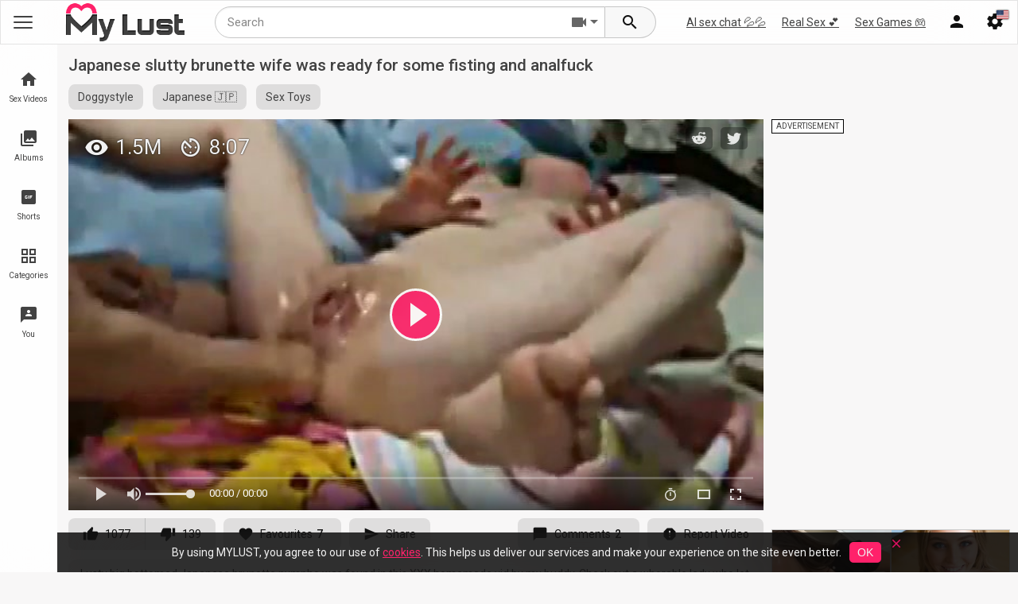

--- FILE ---
content_type: text/html; charset=utf-8
request_url: https://mylust.com/videos/399026/japanese-slutty-brunette-wife-was-ready-for-some-fisting-and-analfuck/?promoid=13991619348421
body_size: 16974
content:
<!DOCTYPE html>
<html lang="en">
<head>
	<title>Japanese slutty brunette wife was ready for some fisting and analfuck</title>
	<meta name="description" content="Lusty big bottomed Japanese brunette nympho was found in this XXX homemade vid by my buddy. Check out a whorable lady who let her hubby fist her anus and fuck her also in doggy pose. Fisting and anal are two things she enjoyed for sure!"/>

	<link rel="dns-prefetch" href="https://static.mylust.com" />
	<link rel="dns-prefetch" href="https://i.mylust.com" />
	<link rel="dns-prefetch" href="https://preview.mylust.com" />
	<link rel="dns-prefetch" href="https://rtb-1.mylust.com" />
	<meta http-equiv="x-dns-prefetch-control" content="on">

	<meta http-equiv="Content-Type" content="text/html; charset=utf-8"/>
	<meta name="viewport" content="width=device-width, initial-scale=1.0, maximum-scale=1.0, user-scalable=0">
	<meta name="rating" content="RTA-5042-1996-1400-1577-RTA">
		<link rel="preload" href="https://static.mylust.com/fluidplayer/3.9.2/fluidplayer.min.js?v=59" as="script" fetchpriority="high"/>
		<link rel="preload" as="font" href="/static/fonts/material-icons.woff2" crossorigin>
	<link rel="preconnect" href="https://fonts.googleapis.com">
	<link rel="preconnect" href="https://fonts.gstatic.com" crossorigin>

	<link rel="icon" href="/static/images/favicon.ico">
	<link rel="apple-touch-icon" sizes="76x76" href="/static/images/apple-touch-icon.png">
	<link rel="icon" type="image/png" sizes="32x32" href="/static/images/favicon-32x32.png">
	<link rel="icon" type="image/png" sizes="16x16" href="/static/images/favicon-16x16.png">
	<link rel="manifest" href="/static/images/site.webmanifest">
	<meta name="theme-color" content="#ff216a"/>

	<link rel="search" type="application/opensearchdescription+xml" title="mylust.com" href="/static/opensearch.xml"/>
	<link href="https://mylust.com/videos/399026/japanese-slutty-brunette-wife-was-ready-for-some-fisting-and-analfuck/" rel="canonical"/>
	<link rel="alternate" href="https://mylust.com/videos/399026/japanese-slutty-brunette-wife-was-ready-for-some-fisting-and-analfuck/" hreflang="x-default"/>
	<link rel="alternate" href="https://mylust.com/videos/399026/japanese-slutty-brunette-wife-was-ready-for-some-fisting-and-analfuck/" hreflang="en"/>
	<link rel="alternate" href="https://ru.mylust.com/videos/399026/japanese-slutty-brunette-wife-was-ready-for-some-fisting-and-analfuck/" hreflang="ru"/>
	<link rel="alternate" href="https://de.mylust.com/videos/399026/japanese-slutty-brunette-wife-was-ready-for-some-fisting-and-analfuck/" hreflang="de"/>

	<meta property="og:title" content="Japanese slutty brunette wife was ready for some fisting and analfuck"/>
	<meta property="og:image" content="https://i.mylust.com/videos_screenshots/399000/399026/preview.jpg"/>
	<meta property="og:description" content="Lusty big bottomed Japanese brunette nympho was found in this XXX homemade vid by my buddy. Check out a whorable lady who let her hubby fist her anus and fuck her also in doggy pose. Fisting and anal are two things she enjoyed for sure!"/>
	<link rel="stylesheet" href="https://fonts.googleapis.com/css2?family=Roboto:wght@300;400;500;700">
	<link href="https://mylust.com/static/styles/main.css?v=1.20" rel="stylesheet" type="text/css"/>
                                        	<script type="application/javascript">var root_domain = "mylust.com";var pageContext = {domain : "mylust.com",project_url : "https://mylust.com",site_mode : "straight",rtb_path : "https://rtb-1.mylust.com",popurl : "https://rtb-1.mylust.com/rtb2.php?spot_id=38",popurl2 : "https://rtb-1.mylust.com/rtb2.php?spot_id=107",disableStats: true,videoId: '399026',loginUrl: 'https://mylust.com/login-required/',pathjs : "696de0986860fjss",pathphp : "696de09868610php",search_keyword : "",cookie_text: "By%20using%20MYLUST%2C%20you%20agree%20to%20our%20use%20of%20%3Ca%20href%3D%22%2Finfo%2Fcookies%2F%22%20target%3D%22_blank%22%3Ecookies%3C%2Fa%3E.%20This%20helps%20us%20deliver%20our%20services%20and%20make%20your%20experience%20on%20the%20site%20even%20better.",exo: {mobile : {header:917916,middle:1314812,footer:917920,popunder:957790,vast:2953990,postroll:4965874,outstream_video:5481074,on_pause:917916,},desktop : {ntv_a:825032,ntv_b:825034,ntv_c:3031598,footer:5688034,in_player:825036,popunder:957788,vast:2946958,postroll:4965874,underplayer:825072,native:3031612,native2:3031614,},'native' : 3034608,'ntva' : 448282,'ntvb' : 448284,'footer' : 5481082,'pause' : 583605,'m_header' : 450266,'m_middle' : 1403314,'m_footer' : 450268,'m_pause' : 450266,'m_outstream' : 5481074,'sbA' : 448282,'sbB' : 448284,},video_categories_title: "Doggy,Japanese,Sex Toys,straight,porn,sex,MyLust",video_categories_slug: "doggy,japanese,sex-toys,straight,porn,sex,MyLust",video_tags_title: "straight,porn,sex,MyLust",video_tags_slug: "straight,porn,sex,MyLust"};</script>
	<script src="https://mylust.com/static/js/device.min.js?v=1.20" type="application/javascript"></script>

	<script async src="/static/js/initsite.min.js?v=1.20" type="application/javascript"></script>
	<script async src="https://www.googletagmanager.com/gtag/js?id=G-ZVPBESCCCP"></script>
	<script>window.dataLayer = window.dataLayer || [];  function gtag(){dataLayer.push(arguments);}  gtag('js', new Date());  gtag('config', 'G-ZVPBESCCCP');</script>
	<script async type="application/javascript" src="https://a.realsrv.com/ad-provider.js"></script>
</head>
<body class="mode-straight video-page">

<div class="site-header-wrapper">
	<header class="head">
		<button class="open-menu main-menu-anchor" data-menu-toggle=".main-menu" aria-label="Main Menu">
			<div class="menu-toggle">
				<span></span>
				<span></span>
				<span></span>
			</div>
		</button>
		<div class="brand-logo">
            <a href="https://mylust.com/">
                <img src="https://mylust.com/static/images/ml_logo.png" alt="mylust.com"/>
                            </a>
                    </div>
		<div class="nav-anchors">
			<button class="open-menu search-holder-anchor" data-menu-toggle="#search_form" data-toggle-focus=".search-form" aria-label="Search menu">
				<i class="mi search"></i>
			</button>
			<button class="open-menu tippy_menu " data-rel=".member-popup-links" aria-label="Menu">
								<i class="mi person"></i>
							</button>

			<button class="open-menu tippy_menu" data-rel=".more-nav" aria-label="Site Settings">
				<span class="right-icon"><img class="country_flag" src="/static/images/flags/en.png" alt="en flag" style="width:15px;height:11px"/></span>
				<i class="mi settings"></i>
			</button>
		</div>
		        
		<div class="member-popup-links tippy_in">
			<ul class="default-nav ">
									<li><span>Join and give in to lust!</span></li>
					<li><a data-href="https://mylust.com/signup/" data-fancybox="ajax"><i class="mi person_add"></i> Sign up</a></li>
					<li><a data-href="https://mylust.com/login/" data-fancybox="ajax" id="login"><i class="mi login"></i> Log in</a></li>
							</ul>
		</div>
		<div class="more-nav tippy_in">
			<ul class="default-nav">
				<li class="nav-child-parent"><a><i class="mi language"></i> Language <span><img class="country_flag" src="/static/images/flags/en.png"  alt="en flag" />  English</span></a>
					<ul class="nav-child">
												<li class="change-lang-current"><a href="https://mylust.com/videos/399026/japanese-slutty-brunette-wife-was-ready-for-some-fisting-and-analfuck/" class="change-lang" data-lang="en" data-domain="https://mylust.com"><img class="country_flag" src="/static/images/flags/en.png"  alt="en flag"/>English</a></li>
												<li ><a href="https://ru.mylust.com/videos/399026/japanese-slutty-brunette-wife-was-ready-for-some-fisting-and-analfuck/" class="change-lang" data-lang="ru" data-domain="https://ru.mylust.com"><img class="country_flag" src="/static/images/flags/ru.png"  alt="ru flag"/>Русский</a></li>
												<li ><a href="https://de.mylust.com/videos/399026/japanese-slutty-brunette-wife-was-ready-for-some-fisting-and-analfuck/" class="change-lang" data-lang="de" data-domain="https://de.mylust.com"><img class="country_flag" src="/static/images/flags/de.png"  alt="de flag"/>Deutsche</a></li>
											</ul>
				</li>
				<li class="fake-nav-child-parent"><a data-href="https://mylust.com/get-countries/?lang=en" data-fancybox="ajax"><i class="mi place_point"></i> Country <span class="cur_country_flag"></span></a></li>

								

				<li><a href="#" class="js-settings-history settings-change settings-true" data-name="history"><span class="true">enabled</span><span class="false">disabled</span> <i class="mi history"></i> History</a></li>
				<li><a href="#" class="js-settings-search-history settings-change settings-true" data-name="search-history"><span class="true">enabled</span><span class="false">disabled</span><i class="mi search"></i> Search History</a></li>
			</ul>
		</div>

	</header>
        <div id="top_links">
        <ul class="second-menu-links">
            <li><a href="https://mylust.com/cs/link-live-cams/?keywords=straight%2Cstraight%2Cporn%2Csex%2CMyLust%2C" target="_blank" rel="nofollow">AI sex chat 💦💦</a></li>
            <li><a href="https://mylust.com/cs/link-real-sex/?keywords=straight%2Cstraight%2Cporn%2Csex%2CMyLust%2C" target="_blank" rel="nofollow">Real Sex 💕</a></li>
            <li><a href="https://mylust.com/cs/link-games/?keywords=straight%2Cstraight%2Cporn%2Csex%2CMyLust%2C" target="_blank" rel="nofollow">Sex Games 🎮</a></li>
        </ul>
    </div>
	<form class="search-holder" id="search_form" action="https://mylust.com/search/" method="get" data-url="https://mylust.com/search/?q=%QUERY%">
		<input class="search-form" name="q" type="text" title="query" placeholder="Search" value="" autocomplete="off">
		<div class="select-search-type tippy_menu" data-rel="#search_template"><i class="mi videocam"></i></div>
		<button class="search-submit" aria-label="Search">
			<i class="mi search"></i>
		</button>
		<div id="search_template" class="tippy_in">
			<ul class="default-nav">
				<li><span>What are you lusting for?</span></li>
				<li data-url-action="https://mylust.com/search/" data-search-url="https://mylust.com/search/?q=%QUERY%" class="active"><a><i class="mi videocam"></i> Videos</a></li>
				<li data-url-action="https://mylust.com/albums/search/" data-search-url="https://mylust.com/albums/search/?q=%QUERY%" class="search_photos_element"><a><i class="mi image"></i> Photos</a></li>
				<li data-url-action="https://mylust.com/shorts/search/" data-search-url="https://mylust.com/shorts/search/?q=%QUERY%" class="search_gifs_element"><a><i class="mi gif_box"></i> Shorts</a></li>
			</ul>
		</div>
	</form>
</div>
<nav class="main-menu" id="main-menu" aria-label="primary">
	<div class="menu-bg" data-menu-untoggle=".main-menu-anchor"></div>
	<div class="main-menu-holder">
		<div class="main-menu-scroll">
			<ul class="main-menu-links">
				<li class="menu-header menu-header-icon">
					<a href="https://mylust.com/videos/"><i class="mi home"></i><span class="menu-text">Sex Videos</span></a>
				</li>
					<li>
						<a href="https://mylust.com/best/"><i class="mi thumb_up"></i><span class="menu-text menu-subtext menu-subtext-1" data-subtext="hot">Best Videos</span></a>
					</li>
					<li>
						<a href="https://mylust.com/latest-updates/"><i class="mi flash_on"></i><span class="menu-text">New Videos</span></a>
					</li>
					<li>
						<a href="https://mylust.com/most-popular/"><i class="mi local_fire_department"></i><span class="menu-text">Most Viewed</span></a>
					</li>
					<li>
						<a href="https://mylust.com/top-rated/"><i class="mi hotel_class"></i><span class="menu-text">Top Rated</span></a>
					</li>
					<li>
						<a href="https://mylust.com/4k/"><i class="mi s4k"></i><span class="menu-text">4K Porn</span></a>
					</li>
					<li class="show-more-hidden">
						<a href="https://mylust.com/most-commented/"><i class="mi forum"></i><span class="menu-text">Discussed videos</span></a>
					</li>
					<li class="show-more-hidden">
						<a href="https://mylust.com/most-favourited/"><i class="mi favorite"></i><span class="menu-text">Favorite Videos</span></a>
					</li>
					<li class="show-more-hidden">
						<a href="https://mylust.com/private/"><i class="mi lock"></i><span class="menu-text">Private Videos</span></a>
					</li>
					<li class="show-more">
						<a><i class="mi keyboard_arrow_down"></i><span class="menu-text">Expand</span></a>
					</li>

				<li class="divider"></li>
				<li class="menu-header menu-header-icon">
					<a href="https://mylust.com/albums/"><i class="mi photo_library"></i><span class="menu-text">Albums</span></a>
				</li>

				<li>
					<a href="https://mylust.com/albums/categories/ai/"><i class="mi smart_toy"></i><span class="menu-text menu-subtext menu-subtext-2" data-subtext="new">AI Porn Pics</span></a>
				</li>

				<li class="divider"></li>

				<li class="menu-header menu-header-color">
					<a href="https://mylust.com/shorts/"><i class="mi gif_box"></i><span class="menu-text menu-subtext menu-subtext-3" data-subtext="🔥">Shorts</span></a>
				</li>

				<li class="divider"></li>
				<li class="menu-header">
					<a href="https://mylust.com/categories/"><i class="mi grid_view"></i><span class="menu-text">Categories</span></a>
				</li>
				<li >
					<a href="https://mylust.com/models/"><i class="mi stars"></i><span class="menu-text">Pornstars</span></a>
				</li>
				<li >
					<a href="https://mylust.com/channels/"><i class="mi video_library"></i><span class="menu-text">Channels</span></a>
				</li>
				<li >
					<a href="https://mylust.com/members/"><i class="mi people"></i><span class="menu-text">Community</span></a>
				</li>

				<li>
					<a href="https://mylust.com/playlists/"><i class="mi library_add"></i><span class="menu-text">Playlists</span></a>
				</li>

				<li class="divider"></li>
				<li class="menu-header menu-header-icon">
					<a href="https://mylust.com/you/"><i class="mi for_you"></i><span class="menu-text menu-subtext menu-subtext-4" data-subtext="enjoy">You</span></a>
				</li>
								<li>
					<a href="https://mylust.com/you/recommend/"><i class="mi reviews"></i><span class="menu-text">Recommended</span></a>
				</li>
				<li>
					<a href="https://mylust.com/you/history/"><i class="mi history"></i><span class="menu-text">History</span></a>
				</li>
				<li>
					<a href="https://mylust.com/you/watch_later/"><i class="mi timer_play"></i><span class="menu-text">Watch Later</span></a>
				</li>
				<li>
					<a href="https://mylust.com/you/liked/"><i class="mi favorite"></i><span class="menu-text">Liked Videos</span></a>
				</li>
				
			</ul>
		</div>
	</div>
</nav>
	<div class="headA headZ" id="headMA">
    <script type="application/javascript">
    if(is_mobile) {
        document.getElementById('headMA').innerHTML = '<div class="in is_mobile"><iframe src="https://rtb-2.mylust.com/rtb2.php?multi=72,42&width=300&height=100&m=1&d='+encodeURIComponent(document.location.host)+'&ref='+encodeURIComponent(document.location.href)+'&sub='+exoSubId+'&sub2='+exoAdSubId+'&tags='+encodeURIComponent(pageContext.video_tags_slug)+'&r='+encodeURIComponent('https://a.orbsrv.com/iframe.php?idzone=917916&size=300x100&sub='+exoSubId+'&sub2='+exoAdSubId+'&tags='+encodeURIComponent(pageContext.video_tags_slug))+'" width="300" height="100" scrolling="no" marginwidth="0" marginheight="0" sandbox="allow-forms allow-same-origin allow-scripts allow-popups" frameborder="0"></iframe></div>';
    }
    </script>
</div>
	<div class="content">                                    
    

<div class="block-video" id="fluid_theatre">
    <div class="page-title">
        <h1>Japanese slutty brunette wife was ready for some fisting and analfuck</h1>
    </div>
    <div class="video-tags swiper related-nav"><div class="swiper-wrapper"><div class="swiper-slide"><a href="https://mylust.com/categories/doggy/">Doggystyle</a></div><div class="swiper-slide"><a href="https://mylust.com/categories/japanese/">Japanese 🇯🇵</a></div><div class="swiper-slide"><a href="https://mylust.com/categories/sex-toys/">Sex Toys</a></div></div><div class="swiper-button-more"></div></div>
    <div class="table">
        <div class="headD headZ" id="headDA">
<script type="application/javascript">
if(!is_mobile) {
     document.getElementById('headDA').innerHTML = '<div class="in is_desktop"><iframe src="https://rtb-1.mylust.com/rtb2.php?multi=85,97&width=300&height=250&m=0&d='+encodeURIComponent(document.location.host)+'&ref='+encodeURIComponent(document.location.href)+'&sub='+exoSubId+'&sub2='+exoAdSubId+'&tags='+encodeURIComponent(pageContext.video_tags_slug)+'&r='+encodeURIComponent('https://a.magsrv.com/iframe.php?idzone=825032&size=300x250&sub='+exoSubId+'&sub2='+exoAdSubId+'&tags='+encodeURIComponent(pageContext.video_tags_slug))+'" width="300" height="250" scrolling="no" marginwidth="0" marginheight="0" sandbox="allow-forms allow-same-origin allow-scripts allow-popups" frameborder="0"></iframe><br><iframe src="https://rtb-1.mylust.com/rtb2.php?multi=87,98&width=300&height=250&m=0&d='+encodeURIComponent(document.location.host)+'&ref='+encodeURIComponent(document.location.href)+'&sub='+exoSubId+'&sub2='+exoAdSubId+'&tags='+encodeURIComponent(pageContext.video_tags_slug)+'&r='+encodeURIComponent('https://a.magsrv.com/iframe.php?idzone=825034&size=300x250&sub='+exoSubId+'&sub2='+exoAdSubId+'&tags='+encodeURIComponent(pageContext.video_tags_slug))+'" width="300" height="250" scrolling="no" marginwidth="0" marginheight="0" sandbox="allow-same-origin allow-forms allow-scripts allow-popups" frameborder="0"></iframe></div>';
}
</script>
</div>
        <div class="headC headZ" id="headDC">
<script type="application/javascript">
if(!is_mobile) {
     document.getElementById('headDC').innerHTML = '<ins class="adsbyexoclick" data-zoneid="3031598" data-sub="'+exoSubId+'" data-ad_sub="'+exoAdSubId+'" data-keywords="'+pageContext.video_tags_slug+'"></ins>';
}
</script>
</div>
    </div>
    <div class="video-holder">
        <div class="player">
                                                                                                                                    
                    <div id="kt_player">
                        <video id="main_video" preload="none">
                                                                                                                                                                            <source id="video_source_1" src="https://mylust.com/get_file/1/643776216426b19efa9564f20497617691842861c9/399000/399026/399026.mp4/?br=977" type="video/mp4" title="">
                                                    </video>
                    </div>
                    <div id="kt_player_views" style="display:none;"><span class="badge views"><i class="mi visibility"></i>1.5m</span><span class="badge duration"><i class="mi av_timer"></i>8:07</span> </div>
                    
                    <script>
                    var myFP,player_obj;
                    (function(){
                        var poster_url = "https://i.mylust.com/videos_screenshots/399000/399026/preview.mp4.jpg";
                        if(is_mobile) {
                            poster_url = "https://i.mylust.com/videos_screenshots/399000/399026/preview.mp4.jpg";
                        }
                        if(!webP_support) {
                            poster_url = "https://i.mylust.com/videos_screenshots/399000/399026/preview.jpg";    
                        }

                        document.getElementById('main_video').setAttribute('poster',poster_url);
                        window.fluid_cdn_path = 'https://static.mylust.com/fluidplayer/3.9.2/';
                        var player_url = "https://static.mylust.com/fluidplayer/3.9.2/fluidplayer.min.js?v=59";

                        if(typeof localStorage == 'object'){
                            localStorage.removeItem('fluidTheatre');
                            if(!localStorage.getItem('fluidQuality')) {
                                localStorage.setItem('fluidQuality', '360p');
                            }
                        }

                        var onPauseHtml = {
                            html : '<div class="fluid-b"><div class="fluid-b-title">Advertisement</div><div class="fluid-b-content"><ins class="adsbyexoclick" data-zoneid="825036" data-sub="'+exoSubId+'" data-ad_sub="'+exoAdSubId+'" data-keywords="'+pageContext.video_tags_slug+'"></ins></div><div class="fluid-b-footer"><span style="background:#ff216a;color:#fff" class="fluid-b-btn" onclick="myFP.play()">Continue Play</span></div><span style="background:#ff216a;color:#fff" class="fluid-b-close-btn" onclick="myFP.play()">x</span></div>',
                            height: 277,
                            width:304,
                        };
                        var onEndHtml = '<ins class="adsbyexoclick" data-zoneid="825036" data-sub="'+exoSubId+'" data-ad_sub="'+exoAdSubId+'" data-keywords="'+pageContext.video_tags_slug+'"></ins>';
                        var vastAds = [];

                        var vast_spot_id = pageContext.exo.desktop.vast;

                        if(is_mobile) {
                            vast_spot_id = pageContext.exo.mobile.vast;
                        }
                        
                        var rtb_vast_url = "https://rtb-1.mylust.com/rtb2.php?spot_id=36";if(!['in','bd'].includes(Cookies.get('as_real_country'))){if(Math.random() >= 0.5){rtb_vast_url="https://ad.twinrdengine.com/adraw?zone=01KC6DB89GTCMZAWBCS0Q8SXG7&kw=" + encodeURIComponent(pageContext.video_tags_slug);} else {rtb_vast_url="https://s.gentlefieldpattern.com/v1/vast.php?idzone=3182"}}"";
                        
                        var exo_vast = "https://s.magsrv.com/splash.php?idzone=" + vast_spot_id + '&sub=' + exoSubId + '&sub2=' + exoAdSubId + '&tags=' + encodeURIComponent("");
                        var exo_post_vast = "https://s.magsrv.com/splash.php?idzone="+pageContext.exo.desktop.postroll+"&sub=" + exoSubId + '&sub2=' + exoAdSubId + '&tags=' + encodeURIComponent("");
                        
                        vastAds.push({
                            roll: 'preRoll',
                            vastTag: rtb_vast_url + "&d="+encodeURIComponent(document.location.host)+"&ref="+encodeURIComponent(document.location.href)+"&tags="+encodeURIComponent("")+"&sub="+exoSubId+"&sub2="+exoAdSubId+"&m="+(is_mobile?1:0)+"&r="+encodeURIComponent(exo_vast),
                        });
                        vastAds.push({
                            roll: 'postRoll',
                            skipOffset : 0,
                            vastTag: "https://rtb-1.mylust.com/rtb2.php?spot_id=115&d="+encodeURIComponent(document.location.host)+"&ref="+encodeURIComponent(document.location.href)+"&tags="+encodeURIComponent("")+"&sub="+exoSubId+"&sub2="+exoAdSubId+"&m="+(is_mobile?1:0)+"&r="+encodeURIComponent(exo_post_vast),
                        });
                        
                        if(is_mobile) {
                            onPauseHtml = {
                                html : '<div class="fluid-b"><div class="fluid-b-title">Advertisement</div><div class="fluid-b-content"><ins class="adsbyexoclick" data-zoneid="917916" data-sub="'+exoSubId+'" data-ad_sub="'+exoAdSubId+'" data-keywords="'+pageContext.video_tags_slug+'"></ins></div><div class="fluid-b-footer"><span style="background:#ff216a;color:#fff" class="fluid-b-btn" onclick="myFP.play()">Continue Play</span></div><span style="background:#ff216a;color:#fff" class="fluid-b-close-btn" onclick="myFP.play()">x</span></div>',
                                height: 100,
                                width:304,
                                onBeforeShow : function() {}
                            };
                            onEndHtml = '<ins class="adsbyexoclick" data-zoneid="'+pageContext.exo.mobile.on_pause+'" data-sub="'+exoSubId+'" data-ad_sub="'+exoAdSubId+'" data-keywords="'+pageContext.video_tags_slug+'"></ins>';
                        }

                        const ps = document.createElement('script');
                        ps.src = player_url;

                        ps.addEventListener('load', () => {
                            myFP = fluidPlayer('main_video',
                                {
                                    layoutControls: {
                                        KVS: {
                                                                                                                                    share : {
                                                title: "Japanese slutty brunette wife was ready for some fisting and analfuck",
                                                url : "https://mylust.com/videos/399026/japanese-slutty-brunette-wife-was-ready-for-some-fisting-and-analfuck/",
                                                media : poster_url
                                            },
                                            nextVideo : {
                                                banner : onEndHtml,
                                                timer : 10,
                                            },
                                        },
                                        timelinePreview: {
                                            file: 'https://mylust.com/thumbnails.php?id=399026&i=30&d=487&format=inplayer',
                                            type: 'VTT'
                                        },
                                        allowTheatre: !is_mobile,
                                        preload: 'metadata',
                                        primaryColor:'#ff216a',
                                        htmlOnPauseBlock: onPauseHtml,
                                        theatreAdvanced: {
                                            theatreElement: 'fluid_theatre',
                                            classToApply: 'fluid_theatre'
                                        },
                                        posterImage: poster_url,
                                        posterImageSize: 'cover',
                                    },
                                    vastOptions: {
                                        allowVPAID: true,
                                        adList: vastAds,
                                        adCTATextVast:true,
                                    },
                                    
                                }
                            );

                            player_obj = myFP;
                            var views = document.getElementById('kt_player_views');

                            document.querySelector('#kt_player > div').appendChild(views);
                            views.style.display = 'block';
                            player_obj.on('play', function() {
                                document.getElementById('kt_player').classList.remove('popfire');
                                views.style.display = 'none';
                            });
                            player_obj.on('pause', function() {
                                views.style.display = 'block';
                                setTimeout(function() {
                                    (AdProvider = window.AdProvider || []).push({"serve": {}});
                                }, 50);
                            });
                            player_obj.on('ended', function() {
                                views.style.display = 'block';
                                setTimeout(function() {
                                    (AdProvider = window.AdProvider || []).push({"serve": {}});
                                }, 50);
                            });
                            
                        });
                        document.body.appendChild(ps);

                        
                    })(player_obj, myFP);

                    
                </script>
                                                        </div>



                    
            
                            <div class="toolbar2 rating-container">
                            <a href="#like" class="tool-item rate-like" data-video-id="399026" data-fav-type="2" data-fav-video-id="399026" data-vote="5"><i class="mi thumb_up"></i><span class="tool-tip">1077</span></a>
                                        <a href="#dislike" class="tool-item rate-dislike" data-video-id="399026" data-vote="0"><i class="mi thumb_down"></i><span class="tool-tip">139</span></a>
            
            <a class="tool-item tippy_menu" data-tip="Add to Favourites" data-rel=".more-fav">
                <span class="mi favorite" ></span>
                                <span class="count_badge">7</span>
                                <span class="tool-tip">Favourites</span>
            </a>

            <span class="tool-item web-sh-link" data-url="https://mylust.com/videos/399026/japanese-slutty-brunette-wife-was-ready-for-some-fisting-and-analfuck/" data-text="Japanese slutty brunette wife was ready for some fisting and analfuck">
                <i class="mi send"></i>
                <span class="tool-tip">Share</span>
            </span>

            <a class="tool-item comment-btn" data-toggle-parent=".content" data-toggle-class="show-tab-comments">
                <i class="mi chat_bubble"></i>
                                <span class="count_badge">2</span>
                                <span class="tool-tip">Comments</span>
            </a>

                            <a class="tool-item" data-fbox data-src="#report_tab">
                    <i class="mi report"></i>
                    <span class="tool-tip">Report Video</span>
                </a>
            
        </div>
        <div class="video-info">
            
            
            <div class="info-holder">
                <div id="tab_video_info" class="tab-content">
                    <div class="block-details">

                        <div class="info">
                                                            <div class="item">
                                    Lusty big bottomed Japanese brunette nympho was found in this XXX homemade vid by my buddy. Check out a whorable lady who let her hubby fist her anus and fuck her also in doggy pose. Fisting and anal are two things she enjoyed for sure! <a href="https://mylust.com/members/58396/">
                                                                                    @nata-lina
                                                                            </a>
                                </div>
                                                                                </div>
                    </div>
                </div>

                <div class="more-fav tippy_in">
                    <ul class="default-nav">
                                                                                    <li><a href="https://mylust.com/login-required/" data-fancybox="ajax">Add to Favourites</a></li>
                                                                                                                <li><a href="https://mylust.com/login-required/" data-fancybox="ajax">Watch Later</a></li>
                                                                                                                                <li><a href="https://mylust.com/login-required/" data-fancybox="ajax">Add to New Playlist...</a></li>
                                            </ul>
                </div>
            </div>
            
        </div>
        <div class="headB headZ" id="headMB">
    <script type="application/javascript">
        if(is_mobile) {
            document.getElementById('headMB').innerHTML = '<div class="in is_mobile"><iframe sandbox="allow-scripts allow-popups" src="https://rtb-1.mylust.com/rtb2.php?multi=73,43&width=300&height=100&m=1&d='+encodeURIComponent(document.location.host)+'&ref='+encodeURIComponent(document.location.href)+'&sub='+exoSubId+'&sub2='+exoAdSubId+'&tags='+encodeURIComponent(pageContext.video_tags_slug)+'&r='+encodeURIComponent('https://a.magsrv.com/iframe.php?idzone=1314812&size=300x100&sub='+exoSubId+'&sub2='+exoAdSubId+'&tags='+encodeURIComponent(pageContext.video_tags_slug))+'" width="300" height="100" scrolling="no" marginwidth="0" marginheight="0" sandbox="allow-scripts allow-popups" frameborder="0"></iframe></div>';
        } else if(exoSubId==0) {
            document.getElementById('headMB').innerHTML = '<div class="in is_desktop"><ins class="adsbyexoclick" data-zoneid="825072" data-sub="'+exoSubId+'" data-ad_sub="'+exoAdSubId+'" data-keywords="'+pageContext.video_tags_slug+'"></ins></div>';
        }
    </script>
</div>
    </div>
</div>
<div id="report_tab" class="hidden"><form method="post" class="fb-in fb-report" action="https://mylust.com/videos/399026/japanese-slutty-brunette-wife-was-ready-for-some-fisting-and-analfuck/"><label class="popup-title">Report this video as</label><div class="generic-error hidden"></div><div class="success hidden">Thank you! We appreciate your help.</div><input type="hidden" name="action" value="flag"/><input type="hidden" name="video_id" value="399026"><div class="flex-box popup-holder"><div class="flex-box-item"><div class="item-radio-labels"><div class="item-radio-label"><input type="radio" id="flag_inappropriate_video" name="flag_id" value="flag_inappropriate_video" ><label for="flag_inappropriate_video">Inappropriate</label></div><div class="item-radio-label"><input type="radio" id="flag_error_video" name="flag_id" value="flag_error_video" ><label for="flag_error_video">Error (no video, no sound)</label></div><div class="item-radio-label"><input type="radio" id="flag_copyrighted_video" name="flag_id" value="flag_copyrighted_video" ><label for="flag_copyrighted_video">Copyrighted material</label></div><div class="item-radio-label"><input type="radio" id="flag_other_video" name="flag_id" value="flag_other_video" checked><label for="flag_other_video">Other</label></div></div></div><div class="flex-box-item"><div class="block-textarea"><label for="flag_message" class="field-label">Reason (required)</label><textarea required="required" id="flag_message" name="flag_message" rows="3" class="textarea" placeholder=""></textarea></div><input type="submit" class="submit" value="Send"></div></div></form></div>





    
    
<script type="application/ld+json">
{
    "@context": "http://schema.org/",
    "@type": "VideoObject",
    "name": "Japanese slutty brunette wife was ready for some fisting and analfuck",
    "description" : "Lusty big bottomed Japanese brunette nympho was found in this XXX homemade vid by my buddy. Check out a whorable lady who let her hubby fist her anus and fuck her also in doggy pose. Fisting and anal are two things she enjoyed for sure!",
    "contentUrl": "https://mylust.com/get_file/1/643776216426b19efa9564f20497617691842861c9/399000/399026/399026.mp4",
    "embedUrl": "https://mylust.com/embed/399026/",
    "duration": "PT00H8M07S",
    "thumbnailUrl": "https://i.mylust.com/videos_screenshots/399000/399026/preview.jpg",
    "uploadDate": "2017-02-07T14:47:00+00:00",
    "commentCount": "2",
    "interactionStatistic": [
    {
          "@type": "InteractionCounter",
          "interactionType": "http://schema.org/WatchAction",
          "userInteractionCount": "1515810"
    },
    {
          "@type": "InteractionCounter",
          "interactionType": "http://schema.org/LikeAction",
          "userInteractionCount": "1077"
     }
    ],
    "author": [{
        "@type":"Person",
        "name":"nata-lina",
        "url":"https://mylust.com/members/58396/videos/"
    }]
        }
</script>



<div class="related-videos" id="list_videos_custom_related_sphinx_videos">
	<div class="related-videos swiper related-nav">
		<div class="swiper-wrapper" id="list_videos_custom_related_sphinx_videos_filter_list">
							<div class="swiper-slide"><span>Related Videos</span></div>
			
			
						</div>
	      <div class="swiper-button-prev swiper-button-disabled"></div>
	      <div class="swiper-button-next"></div>
	</div>
	
			




<div class="list-videos grid-default" id="list_videos_custom_related_sphinx_videos_items">
				                    	
            			<div class="item  "  data-video-id="451720" data-views="5757" data-rating="85">
				<a href="https://mylust.com/videos/451720/big-breasted-tanned-wife-of-my-buddy-gets-fisted-and-teased-with-toy/"  class="popfire">
					<div class="img">
													<img  src="https://i.mylust.com/videos_screenshots/451000/451720/608x342/11.jpg" alt="Big breasted tanned wife of my buddy gets fisted and teased with toy" data-preview="https://preview.mylust.com/451000/451720/451720_pr640.mp4"  width="640" height="360" data-jpg="https://i.mylust.com/videos_screenshots/451000/451720/640x360/11.jpg"/>
																								
                                                                                                                                                                                                                                            <span class="item-quality">
                            <span class="is-hd hd1210 ">1210p</span>
                        </span>
							                    <div class="duration">5:09</div>
					</div>
					<strong class="title">
						Big breasted tanned wife of my buddy gets fisted and teased with toy
					</strong>
				</a>
                <div class="wrap">
                                                                <div class="views">5.7k views</div>
                                        
                    
                                        <div class="rating positive"> <i class="mi thumb_up"></i>
                        85%
                    </div>
                </div>
                                    <span class="item-menu tippy_menu" data-rel=".item_menu_list_videos_custom_related_sphinx_videos_451720">
						<i class="mi more_vert"></i>
					</span>
					<div class="tippy_in item_menu_list_videos_custom_related_sphinx_videos_451720">
						<ul class="default-nav">
												        <li><a class="" data-fav-video-id="451720" data-fav-type="0"><i class="mi favorite"></i> Add to Favourites</a></li>  
					        					        <li><a class="" data-fav-video-id="451720" data-fav-type="1"><i class="mi watch_later"></i> Watch Later</a></li>   
					        					        					    </ul>
					</div>
                							</div>
		                    	
            			<div class="item  "  data-video-id="964951" data-views="8634" data-rating="94.286">
				<a href="https://mylust.com/videos/964951/hellish-fisting-for-a-slutty-brunette/"  class="popfire">
					<div class="img">
													<img  src="https://i.mylust.com/videos_screenshots/964000/964951/608x342/1.jpg" alt="Hellish fisting for a slutty brunette" data-preview="https://preview.mylust.com/964000/964951/964951_pr640.mp4"  width="640" height="360" data-jpg="https://i.mylust.com/videos_screenshots/964000/964951/640x360/1.jpg"/>
																								
                                                                                                                                                                                                                                                                                                                                                                                                                                                                            <span class="item-quality">
                            <span class="is-hd hd1080 ">1080p</span>
                        </span>
							                    <div class="duration">5:02</div>
					</div>
					<strong class="title">
						Hellish fisting for a slutty brunette
					</strong>
				</a>
                <div class="wrap">
                                            <div class="author-link"><a href="https://mylust.com/models/luca-ferrero/"><i class="mi star"></i>Luca Ferrero</a></div>
                                                                <div class="views">8.6k views</div>
                                        
                    
                                        <div class="rating positive"> <i class="mi thumb_up"></i>
                        94%
                    </div>
                </div>
                                    <span class="item-menu tippy_menu" data-rel=".item_menu_list_videos_custom_related_sphinx_videos_964951">
						<i class="mi more_vert"></i>
					</span>
					<div class="tippy_in item_menu_list_videos_custom_related_sphinx_videos_964951">
						<ul class="default-nav">
												        <li><a class="" data-fav-video-id="964951" data-fav-type="0"><i class="mi favorite"></i> Add to Favourites</a></li>  
					        					        <li><a class="" data-fav-video-id="964951" data-fav-type="1"><i class="mi watch_later"></i> Watch Later</a></li>   
					        					        					    </ul>
					</div>
                							</div>
		                    	
            			<div class="item  "  data-video-id="496451" data-views="2774" data-rating="76">
				<a href="https://mylust.com/videos/496451/d-adeline-french-milf-fucked-hard-in-the-ass/"  class="popfire">
					<div class="img">
													<img  src="https://i.mylust.com/videos_screenshots/496000/496451/608x342/4.jpg" alt="French MILF with big ass is ready for hardcore doggy anal sex" data-cnt="30" data-url-prefix-webp="https://i.mylust.com/videos_screenshots/496000/496451/608x342/" data-url-prefix="https://i.mylust.com/videos_screenshots/496000/496451/640x360/"  width="640" height="360" data-jpg="https://i.mylust.com/videos_screenshots/496000/496451/640x360/4.jpg"/>
																								
                                                                                                                                                                                        <span class="item-quality">
                            <span class="is-hd hd240 non-hd">240p</span>
                        </span>
							                    <div class="duration">2:56</div>
					</div>
					<strong class="title">
						French MILF with big ass is ready for hardcore doggy anal sex
					</strong>
				</a>
                <div class="wrap">
                                                                <div class="views">2.7k views</div>
                                        
                    
                                        <div class="rating positive"> <i class="mi thumb_up"></i>
                        76%
                    </div>
                </div>
                                    <span class="item-menu tippy_menu" data-rel=".item_menu_list_videos_custom_related_sphinx_videos_496451">
						<i class="mi more_vert"></i>
					</span>
					<div class="tippy_in item_menu_list_videos_custom_related_sphinx_videos_496451">
						<ul class="default-nav">
												        <li><a class="" data-fav-video-id="496451" data-fav-type="0"><i class="mi favorite"></i> Add to Favourites</a></li>  
					        					        <li><a class="" data-fav-video-id="496451" data-fav-type="1"><i class="mi watch_later"></i> Watch Later</a></li>   
					        					        					    </ul>
					</div>
                							</div>
		                    	
            			<div class="item  "  data-video-id="952006" data-views="570058" data-rating="94.98">
				<a href="https://mylust.com/videos/952006/i-stretch-anal-hole-of-my-sex-insane-girlfriend-who-loves-fisting/"  class="popfire">
					<div class="img">
													<img  src="https://i.mylust.com/videos_screenshots/952000/952006/608x342/1.jpg" alt="I stretch anal hole of my sex-insane girlfriend who loves fisting" data-preview="https://preview.mylust.com/952000/952006/952006_pr640.mp4"  width="640" height="360" data-jpg="https://i.mylust.com/videos_screenshots/952000/952006/640x360/1.jpg"/>
																								
                                                                                                                                                                                                                                                                                                                                                            <span class="item-quality">
                            <span class="is-hd hd720 ">720p</span>
                        </span>
							                    <div class="duration">15:29</div>
					</div>
					<strong class="title">
						I stretch anal hole of my sex-insane girlfriend who loves fisting
					</strong>
				</a>
                <div class="wrap">
                                            <div class="author-link"><a href="https://mylust.com/models/alice-hatter/"><i class="mi star"></i>Alice Hatter</a></div>
                                                                <div class="views">570k views</div>
                                        
                    
                                        <div class="rating positive"> <i class="mi thumb_up"></i>
                        94%
                    </div>
                </div>
                                    <span class="item-menu tippy_menu" data-rel=".item_menu_list_videos_custom_related_sphinx_videos_952006">
						<i class="mi more_vert"></i>
					</span>
					<div class="tippy_in item_menu_list_videos_custom_related_sphinx_videos_952006">
						<ul class="default-nav">
												        <li><a class="" data-fav-video-id="952006" data-fav-type="0"><i class="mi favorite"></i> Add to Favourites</a></li>  
					        					        <li><a class="" data-fav-video-id="952006" data-fav-type="1"><i class="mi watch_later"></i> Watch Later</a></li>   
					        					        					    </ul>
					</div>
                							</div>
		                    	
            			<div class="item  "  data-video-id="946954" data-views="251304" data-rating="94.2">
				<a href="https://mylust.com/videos/946954/extreme-anal-fisting-for-asian-trans-in-stockings/"  class="popfire">
					<div class="img">
													<img  src="https://i.mylust.com/videos_screenshots/946000/946954/608x342/1.jpg" alt="Extreme anal fisting for Asian Trans in stockings" data-preview="https://preview.mylust.com/946000/946954/946954_pr640.mp4"  width="640" height="360" data-jpg="https://i.mylust.com/videos_screenshots/946000/946954/640x360/1.jpg"/>
																								
                                                                                                                                                                                                                                            <span class="item-quality">
                            <span class="is-hd hd360 non-hd">360p</span>
                        </span>
							                    <div class="duration">10:08</div>
					</div>
					<strong class="title">
						Extreme anal fisting for Asian Trans in stockings
					</strong>
				</a>
                <div class="wrap">
                                            <div class="author-link"><a href="https://mylust.com/models/jinwanxuan1999/"><i class="mi star"></i>JinWanXuan1999</a></div>
                                                                <div class="views">251.3k views</div>
                                        
                    
                                        <div class="rating positive"> <i class="mi thumb_up"></i>
                        94%
                    </div>
                </div>
                                    <span class="item-menu tippy_menu" data-rel=".item_menu_list_videos_custom_related_sphinx_videos_946954">
						<i class="mi more_vert"></i>
					</span>
					<div class="tippy_in item_menu_list_videos_custom_related_sphinx_videos_946954">
						<ul class="default-nav">
												        <li><a class="" data-fav-video-id="946954" data-fav-type="0"><i class="mi favorite"></i> Add to Favourites</a></li>  
					        					        <li><a class="" data-fav-video-id="946954" data-fav-type="1"><i class="mi watch_later"></i> Watch Later</a></li>   
					        					        					    </ul>
					</div>
                							</div>
		                    	
            			<div class="item  "  data-video-id="955170" data-views="20167" data-rating="87.408">
				<a href="https://mylust.com/videos/955170/tied-up-and-fisted-teen-submissive-slut-gets-her-first-fisting-orgasm/"  class="popfire">
					<div class="img">
													<img  src="https://i.mylust.com/videos_screenshots/955000/955170/608x342/1.jpg" alt="Tied up and fisted - Teen submissive slut gets her first fisting orgasm" data-preview="https://preview.mylust.com/955000/955170/955170_pr640.mp4"  width="640" height="360" data-jpg="https://i.mylust.com/videos_screenshots/955000/955170/640x360/1.jpg"/>
																								
                                                                                                                                                                                                                                                                                                                                                                                                                                                                            <span class="item-quality">
                            <span class="is-hd hd1080 ">1080p</span>
                        </span>
							                    <div class="duration">10:05</div>
					</div>
					<strong class="title">
						Tied up and fisted - Teen submissive slut gets her first fisting orgasm
					</strong>
				</a>
                <div class="wrap">
                                                                <div class="views">20.1k views</div>
                                        
                    
                                        <div class="rating positive"> <i class="mi thumb_up"></i>
                        87%
                    </div>
                </div>
                                    <span class="item-menu tippy_menu" data-rel=".item_menu_list_videos_custom_related_sphinx_videos_955170">
						<i class="mi more_vert"></i>
					</span>
					<div class="tippy_in item_menu_list_videos_custom_related_sphinx_videos_955170">
						<ul class="default-nav">
												        <li><a class="" data-fav-video-id="955170" data-fav-type="0"><i class="mi favorite"></i> Add to Favourites</a></li>  
					        					        <li><a class="" data-fav-video-id="955170" data-fav-type="1"><i class="mi watch_later"></i> Watch Later</a></li>   
					        					        					    </ul>
					</div>
                							</div>
		                    	
            			<div class="item  "  data-video-id="289156" data-views="4974" data-rating="76">
				<a href="https://mylust.com/videos/289156/my-busty-slutty-and-naughty-brunette-wife-deserves-a-really-hard-analfuck/"  class="popfire">
					<div class="img">
													<img  src="https://i.mylust.com/videos_screenshots/289000/289156/608x342/18.jpg" alt="My busty slutty and naughty brunette wife deserves a really hard analfuck" data-cnt="30" data-url-prefix-webp="https://i.mylust.com/videos_screenshots/289000/289156/608x342/" data-url-prefix="https://i.mylust.com/videos_screenshots/289000/289156/640x360/"  width="640" height="360" data-jpg="https://i.mylust.com/videos_screenshots/289000/289156/640x360/18.jpg"/>
																								
                                                                                                                                                                                        <span class="item-quality">
                            <span class="is-hd hd240 non-hd">240p</span>
                        </span>
							                    <div class="duration">6:54</div>
					</div>
					<strong class="title">
						My busty slutty and naughty brunette wife deserves a really hard analfuck
					</strong>
				</a>
                <div class="wrap">
                                                                <div class="views">4.9k views</div>
                                        
                    
                                        <div class="rating positive"> <i class="mi thumb_up"></i>
                        76%
                    </div>
                </div>
                                    <span class="item-menu tippy_menu" data-rel=".item_menu_list_videos_custom_related_sphinx_videos_289156">
						<i class="mi more_vert"></i>
					</span>
					<div class="tippy_in item_menu_list_videos_custom_related_sphinx_videos_289156">
						<ul class="default-nav">
												        <li><a class="" data-fav-video-id="289156" data-fav-type="0"><i class="mi favorite"></i> Add to Favourites</a></li>  
					        					        <li><a class="" data-fav-video-id="289156" data-fav-type="1"><i class="mi watch_later"></i> Watch Later</a></li>   
					        					        					    </ul>
					</div>
                							</div>
		                    	
            			<div class="item  "  data-video-id="57868" data-views="414855" data-rating="90.968">
				<a href="https://mylust.com/videos/57868/after-extreme-insertion-gaping-cunt-of-my-wife-craves-for-fisting/"  class="popfire">
					<div class="img">
													<img  src="https://i.mylust.com/videos_screenshots/57000/57868/608x342/3.jpg" alt="After extreme insertion gaping cunt of my wife craves for fisting" data-cnt="30" data-url-prefix-webp="https://i.mylust.com/videos_screenshots/57000/57868/608x342/" data-url-prefix="https://i.mylust.com/videos_screenshots/57000/57868/640x360/"  width="640" height="360" data-jpg="https://i.mylust.com/videos_screenshots/57000/57868/640x360/3.jpg"/>
																								
                                                                                                                                                                                        <span class="item-quality">
                            <span class="is-hd hd240 non-hd">240p</span>
                        </span>
							                    <div class="duration">4:17</div>
					</div>
					<strong class="title">
						After extreme insertion gaping cunt of my wife craves for fisting
					</strong>
				</a>
                <div class="wrap">
                                                                <div class="views">414.8k views</div>
                                        
                    
                                        <div class="rating positive"> <i class="mi thumb_up"></i>
                        90%
                    </div>
                </div>
                                    <span class="item-menu tippy_menu" data-rel=".item_menu_list_videos_custom_related_sphinx_videos_57868">
						<i class="mi more_vert"></i>
					</span>
					<div class="tippy_in item_menu_list_videos_custom_related_sphinx_videos_57868">
						<ul class="default-nav">
												        <li><a class="" data-fav-video-id="57868" data-fav-type="0"><i class="mi favorite"></i> Add to Favourites</a></li>  
					        					        <li><a class="" data-fav-video-id="57868" data-fav-type="1"><i class="mi watch_later"></i> Watch Later</a></li>   
					        					        					    </ul>
					</div>
                							</div>
		                    	
            			<div class="item  "  data-video-id="15839" data-views="17622" data-rating="100">
				<a href="https://mylust.com/videos/15839/extreme-pussy-fisting-makes-my-chunky-wife-squirt-like-a-fountain/"  class="popfire">
					<div class="img">
													<img  src="https://i.mylust.com/videos_screenshots/15000/15839/608x342/1.jpg" alt="Extreme pussy fisting makes my chunky wife squirt like a fountain" data-preview="https://preview.mylust.com/15000/15839/15839_pr640.mp4"  width="640" height="360" data-jpg="https://i.mylust.com/videos_screenshots/15000/15839/640x360/1.jpg"/>
																								
                                                                                                                                                                                                                                            <span class="item-quality">
                            <span class="is-hd hd368 non-hd">368p</span>
                        </span>
							                    <div class="duration">4:37</div>
					</div>
					<strong class="title">
						Extreme pussy fisting makes my chunky wife squirt like a fountain
					</strong>
				</a>
                <div class="wrap">
                                                                <div class="views">17.6k views</div>
                                        
                    
                                        <div class="rating positive"> <i class="mi thumb_up"></i>
                        100%
                    </div>
                </div>
                                    <span class="item-menu tippy_menu" data-rel=".item_menu_list_videos_custom_related_sphinx_videos_15839">
						<i class="mi more_vert"></i>
					</span>
					<div class="tippy_in item_menu_list_videos_custom_related_sphinx_videos_15839">
						<ul class="default-nav">
												        <li><a class="" data-fav-video-id="15839" data-fav-type="0"><i class="mi favorite"></i> Add to Favourites</a></li>  
					        					        <li><a class="" data-fav-video-id="15839" data-fav-type="1"><i class="mi watch_later"></i> Watch Later</a></li>   
					        					        					    </ul>
					</div>
                							</div>
		                            <div class="headO headZ" id="headO">
                    <div class="outstream"></div>
                </div>
                    	
            			<div class="item  "  data-video-id="441967" data-views="3103" data-rating="90">
				<a href="https://mylust.com/videos/441967/friend-s-lusty-wife-was-ready-for-some-vegetables-in-her-own-wet-cunt/"  class="popfire">
					<div class="img">
													<img  src="https://i.mylust.com/videos_screenshots/441000/441967/608x342/1.jpg" alt="Friend's lusty wife was ready for some vegetables in her own wet cunt" data-preview="https://preview.mylust.com/441000/441967/441967_pr640.mp4"  width="640" height="360" data-jpg="https://i.mylust.com/videos_screenshots/441000/441967/640x360/1.jpg"/>
																								
                                                                                                                                                                                                                                            <span class="item-quality">
                            <span class="is-hd hd384 non-hd">384p</span>
                        </span>
							                    <div class="duration">5:14</div>
					</div>
					<strong class="title">
						Friend's lusty wife was ready for some vegetables in her own wet cunt
					</strong>
				</a>
                <div class="wrap">
                                                                <div class="views">3.1k views</div>
                                        
                    
                                        <div class="rating positive"> <i class="mi thumb_up"></i>
                        90%
                    </div>
                </div>
                                    <span class="item-menu tippy_menu" data-rel=".item_menu_list_videos_custom_related_sphinx_videos_441967">
						<i class="mi more_vert"></i>
					</span>
					<div class="tippy_in item_menu_list_videos_custom_related_sphinx_videos_441967">
						<ul class="default-nav">
												        <li><a class="" data-fav-video-id="441967" data-fav-type="0"><i class="mi favorite"></i> Add to Favourites</a></li>  
					        					        <li><a class="" data-fav-video-id="441967" data-fav-type="1"><i class="mi watch_later"></i> Watch Later</a></li>   
					        					        					    </ul>
					</div>
                							</div>
		                    	
            			<div class="item  "  data-video-id="429232" data-views="4769" data-rating="98.334">
				<a href="https://mylust.com/videos/429232/kinky-japanese-slender-chick-is-ready-to-get-her-asshole-fisted-a-bit/"  class="popfire">
					<div class="img">
													<img loading="lazy" src="https://i.mylust.com/videos_screenshots/429000/429232/608x342/4.jpg" alt="Kinky Japanese slender chick is ready to get her asshole fisted a bit" data-preview="https://preview.mylust.com/429000/429232/429232_pr640.mp4"  width="640" height="360" data-jpg="https://i.mylust.com/videos_screenshots/429000/429232/640x360/4.jpg"/>
																								
                                                                                                                                                                                                                                            <span class="item-quality">
                            <span class="is-hd hd384 non-hd">384p</span>
                        </span>
							                    <div class="duration">13:31</div>
					</div>
					<strong class="title">
						Kinky Japanese slender chick is ready to get her asshole fisted a bit
					</strong>
				</a>
                <div class="wrap">
                                                                <div class="views">4.7k views</div>
                                        
                    
                                        <div class="rating positive"> <i class="mi thumb_up"></i>
                        98%
                    </div>
                </div>
                                    <span class="item-menu tippy_menu" data-rel=".item_menu_list_videos_custom_related_sphinx_videos_429232">
						<i class="mi more_vert"></i>
					</span>
					<div class="tippy_in item_menu_list_videos_custom_related_sphinx_videos_429232">
						<ul class="default-nav">
												        <li><a class="" data-fav-video-id="429232" data-fav-type="0"><i class="mi favorite"></i> Add to Favourites</a></li>  
					        					        <li><a class="" data-fav-video-id="429232" data-fav-type="1"><i class="mi watch_later"></i> Watch Later</a></li>   
					        					        					    </ul>
					</div>
                							</div>
		                    	
            			<div class="item  "  data-video-id="432305" data-views="6942" data-rating="90">
				<a href="https://mylust.com/videos/432305/this-whore-is-bound-hand-and-foot-and-ready-for-some-sexy-fisting-session/"  class="popfire">
					<div class="img">
													<img loading="lazy" src="https://i.mylust.com/videos_screenshots/432000/432305/608x342/13.jpg" alt="This whore is bound hand and foot and ready for some sexy fisting session" data-cnt="30" data-url-prefix-webp="https://i.mylust.com/videos_screenshots/432000/432305/608x342/" data-url-prefix="https://i.mylust.com/videos_screenshots/432000/432305/640x360/"  width="640" height="360" data-jpg="https://i.mylust.com/videos_screenshots/432000/432305/640x360/13.jpg"/>
																								
                                                                                                                                                                                        <span class="item-quality">
                            <span class="is-hd hd238 non-hd">238p</span>
                        </span>
							                    <div class="duration">11:55</div>
					</div>
					<strong class="title">
						This whore is bound hand and foot and ready for some sexy fisting session
					</strong>
				</a>
                <div class="wrap">
                                                                <div class="views">6.9k views</div>
                                        
                    
                                        <div class="rating positive"> <i class="mi thumb_up"></i>
                        90%
                    </div>
                </div>
                                    <span class="item-menu tippy_menu" data-rel=".item_menu_list_videos_custom_related_sphinx_videos_432305">
						<i class="mi more_vert"></i>
					</span>
					<div class="tippy_in item_menu_list_videos_custom_related_sphinx_videos_432305">
						<ul class="default-nav">
												        <li><a class="" data-fav-video-id="432305" data-fav-type="0"><i class="mi favorite"></i> Add to Favourites</a></li>  
					        					        <li><a class="" data-fav-video-id="432305" data-fav-type="1"><i class="mi watch_later"></i> Watch Later</a></li>   
					        					        					    </ul>
					</div>
                							</div>
		                    	
            			<div class="item  "  data-video-id="369339" data-views="8103" data-rating="97.142">
				<a href="https://mylust.com/videos/369339/ass-fisting-and-dp-for-redhead-mature/"  class="popfire">
					<div class="img">
													<img loading="lazy" src="https://i.mylust.com/videos_screenshots/369000/369339/608x342/8.jpg" alt="Ass Fisting And DP For Redhead Mature" data-preview="https://preview.mylust.com/369000/369339/369339_pr640.mp4"  width="640" height="360" data-jpg="https://i.mylust.com/videos_screenshots/369000/369339/640x360/8.jpg"/>
																								
                                                                                                                                                                                                                                            <span class="item-quality">
                            <span class="is-hd hd384 non-hd">384p</span>
                        </span>
							                    <div class="duration">9:58</div>
					</div>
					<strong class="title">
						Ass Fisting And DP For Redhead Mature
					</strong>
				</a>
                <div class="wrap">
                                                                <div class="views">8.1k views</div>
                                        
                    
                                        <div class="rating positive"> <i class="mi thumb_up"></i>
                        97%
                    </div>
                </div>
                                    <span class="item-menu tippy_menu" data-rel=".item_menu_list_videos_custom_related_sphinx_videos_369339">
						<i class="mi more_vert"></i>
					</span>
					<div class="tippy_in item_menu_list_videos_custom_related_sphinx_videos_369339">
						<ul class="default-nav">
												        <li><a class="" data-fav-video-id="369339" data-fav-type="0"><i class="mi favorite"></i> Add to Favourites</a></li>  
					        					        <li><a class="" data-fav-video-id="369339" data-fav-type="1"><i class="mi watch_later"></i> Watch Later</a></li>   
					        					        					    </ul>
					</div>
                							</div>
		                    	
            			<div class="item  "  data-video-id="969540" data-views="682429" data-rating="89.046">
				<a href="https://mylust.com/videos/969540/two-friends-visited-japanese-teen-for-crazy-threesome-and-some-creampies/"  class="popfire">
					<div class="img">
													<img loading="lazy" src="https://i.mylust.com/videos_screenshots/969000/969540/608x342/1.jpg" alt="Two friends visited japanese teen for crazy threesome and some creampies" data-preview="https://preview.mylust.com/969000/969540/969540_pr640.mp4"  width="640" height="360" data-jpg="https://i.mylust.com/videos_screenshots/969000/969540/640x360/1.jpg"/>
																								
                                                                                                                                                                                                                                                                                                                                                                                                                                                                            <span class="item-quality">
                            <span class="is-hd hd1080 ">1080p</span>
                        </span>
							                    <div class="duration">1:58:20</div>
					</div>
					<strong class="title">
						Two friends visited japanese teen for crazy threesome and some creampies
					</strong>
				</a>
                <div class="wrap">
                                                                <div class="views">682.4k views</div>
                                        
                    
                                        <div class="rating positive"> <i class="mi thumb_up"></i>
                        89%
                    </div>
                </div>
                                    <span class="item-menu tippy_menu" data-rel=".item_menu_list_videos_custom_related_sphinx_videos_969540">
						<i class="mi more_vert"></i>
					</span>
					<div class="tippy_in item_menu_list_videos_custom_related_sphinx_videos_969540">
						<ul class="default-nav">
												        <li><a class="" data-fav-video-id="969540" data-fav-type="0"><i class="mi favorite"></i> Add to Favourites</a></li>  
					        					        <li><a class="" data-fav-video-id="969540" data-fav-type="1"><i class="mi watch_later"></i> Watch Later</a></li>   
					        					        					    </ul>
					</div>
                							</div>
		                    	
            			<div class="item  "  data-video-id="29975" data-views="8338" data-rating="100">
				<a href="https://mylust.com/videos/29975/skillful-brunette-webcam-babe-fist-fucks-her-asshole-and-pussy/"  class="popfire">
					<div class="img">
													<img loading="lazy" src="https://i.mylust.com/videos_screenshots/29000/29975/608x342/6.jpg" alt="Skillful brunette webcam babe fist fucks her asshole and pussy" data-cnt="30" data-url-prefix-webp="https://i.mylust.com/videos_screenshots/29000/29975/608x342/" data-url-prefix="https://i.mylust.com/videos_screenshots/29000/29975/640x360/"  width="640" height="360" data-jpg="https://i.mylust.com/videos_screenshots/29000/29975/640x360/6.jpg"/>
																								
                                                                                                                                                                                        <span class="item-quality">
                            <span class="is-hd hd336 non-hd">336p</span>
                        </span>
							                    <div class="duration">1:21:29</div>
					</div>
					<strong class="title">
						Skillful brunette webcam babe fist fucks her asshole and pussy
					</strong>
				</a>
                <div class="wrap">
                                                                <div class="views">8.3k views</div>
                                        
                    
                                        <div class="rating positive"> <i class="mi thumb_up"></i>
                        100%
                    </div>
                </div>
                                    <span class="item-menu tippy_menu" data-rel=".item_menu_list_videos_custom_related_sphinx_videos_29975">
						<i class="mi more_vert"></i>
					</span>
					<div class="tippy_in item_menu_list_videos_custom_related_sphinx_videos_29975">
						<ul class="default-nav">
												        <li><a class="" data-fav-video-id="29975" data-fav-type="0"><i class="mi favorite"></i> Add to Favourites</a></li>  
					        					        <li><a class="" data-fav-video-id="29975" data-fav-type="1"><i class="mi watch_later"></i> Watch Later</a></li>   
					        					        					    </ul>
					</div>
                							</div>
		                    	
            			<div class="item  "  data-video-id="78017" data-views="16382" data-rating="88">
				<a href="https://mylust.com/videos/78017/my-boyfriend-fucked-me-doggy-style-after-extreme-pussy-fisting-action/"  class="popfire">
					<div class="img">
													<img loading="lazy" src="https://i.mylust.com/videos_screenshots/78000/78017/608x342/1.jpg" alt="My boyfriend fucked me doggy style after extreme pussy fisting action" data-preview="https://preview.mylust.com/78000/78017/78017_pr640.mp4"  width="640" height="360" data-jpg="https://i.mylust.com/videos_screenshots/78000/78017/640x360/1.jpg"/>
																								
                                                                                                                                                                                                                                            <span class="item-quality">
                            <span class="is-hd hd480 non-hd">480p</span>
                        </span>
							                    <div class="duration">9:37</div>
					</div>
					<strong class="title">
						My boyfriend fucked me doggy style after extreme pussy fisting action
					</strong>
				</a>
                <div class="wrap">
                                                                <div class="views">16.3k views</div>
                                        
                    
                                        <div class="rating positive"> <i class="mi thumb_up"></i>
                        88%
                    </div>
                </div>
                                    <span class="item-menu tippy_menu" data-rel=".item_menu_list_videos_custom_related_sphinx_videos_78017">
						<i class="mi more_vert"></i>
					</span>
					<div class="tippy_in item_menu_list_videos_custom_related_sphinx_videos_78017">
						<ul class="default-nav">
												        <li><a class="" data-fav-video-id="78017" data-fav-type="0"><i class="mi favorite"></i> Add to Favourites</a></li>  
					        					        <li><a class="" data-fav-video-id="78017" data-fav-type="1"><i class="mi watch_later"></i> Watch Later</a></li>   
					        					        					    </ul>
					</div>
                							</div>
		                    	
            			<div class="item  "  data-video-id="963338" data-views="15705" data-rating="92.142">
				<a href="https://mylust.com/videos/963338/horny-lad-satisfies-all-sexual-needs-of-his-slim-sexy-brunette-stepmom-right-in-front-of-his-dad/"  class="popfire">
					<div class="img">
													<img loading="lazy" src="https://i.mylust.com/videos_screenshots/963000/963338/608x342/1.jpg" alt="Horny Lad Satisfies All Sexual Needs Of His Slim Sexy Brunette Stepmom Right In Front Of His Dad" data-preview="https://preview.mylust.com/963000/963338/963338_pr640.mp4"  width="640" height="360" data-jpg="https://i.mylust.com/videos_screenshots/963000/963338/640x360/1.jpg"/>
																								
                                                                                                                                                                                                                                                                                                                                                                                                                                                                            <span class="item-quality">
                            <span class="is-hd hd1080 ">1080p</span>
                        </span>
							                    <div class="duration">7:59</div>
					</div>
					<strong class="title">
						Horny Lad Satisfies All Sexual Needs Of His Slim Sexy Brunette Stepmom Right In Front Of His Dad
					</strong>
				</a>
                <div class="wrap">
                                            <div class="author-link"><a href="https://mylust.com/channels/metro-hd/"><i class="mi videocam"></i>Metro HD</a></div>
                                                                <div class="views">15.7k views</div>
                                        
                    
                                        <div class="rating positive"> <i class="mi thumb_up"></i>
                        92%
                    </div>
                </div>
                                    <span class="item-menu tippy_menu" data-rel=".item_menu_list_videos_custom_related_sphinx_videos_963338">
						<i class="mi more_vert"></i>
					</span>
					<div class="tippy_in item_menu_list_videos_custom_related_sphinx_videos_963338">
						<ul class="default-nav">
												        <li><a class="" data-fav-video-id="963338" data-fav-type="0"><i class="mi favorite"></i> Add to Favourites</a></li>  
					        					        <li><a class="" data-fav-video-id="963338" data-fav-type="1"><i class="mi watch_later"></i> Watch Later</a></li>   
					        					        					    </ul>
					</div>
                							</div>
		                    	
            			<div class="item  "  data-video-id="157108" data-views="10345" data-rating="93.334">
				<a href="https://mylust.com/videos/157108/i-am-horny-as-hell-and-always-ready-for-hot-pussy-fisting-session/"  class="popfire">
					<div class="img">
													<img loading="lazy" src="https://i.mylust.com/videos_screenshots/157000/157108/608x342/1.jpg" alt="I am horny as hell and always ready for hot pussy fisting session" data-cnt="30" data-url-prefix-webp="https://i.mylust.com/videos_screenshots/157000/157108/608x342/" data-url-prefix="https://i.mylust.com/videos_screenshots/157000/157108/640x360/"  width="640" height="360" data-jpg="https://i.mylust.com/videos_screenshots/157000/157108/640x360/1.jpg"/>
																								
                                                                                                                                                                                        <span class="item-quality">
                            <span class="is-hd hd240 non-hd">240p</span>
                        </span>
							                    <div class="duration">14:08</div>
					</div>
					<strong class="title">
						I am horny as hell and always ready for hot pussy fisting session
					</strong>
				</a>
                <div class="wrap">
                                                                <div class="views">10.3k views</div>
                                        
                    
                                        <div class="rating positive"> <i class="mi thumb_up"></i>
                        93%
                    </div>
                </div>
                                    <span class="item-menu tippy_menu" data-rel=".item_menu_list_videos_custom_related_sphinx_videos_157108">
						<i class="mi more_vert"></i>
					</span>
					<div class="tippy_in item_menu_list_videos_custom_related_sphinx_videos_157108">
						<ul class="default-nav">
												        <li><a class="" data-fav-video-id="157108" data-fav-type="0"><i class="mi favorite"></i> Add to Favourites</a></li>  
					        					        <li><a class="" data-fav-video-id="157108" data-fav-type="1"><i class="mi watch_later"></i> Watch Later</a></li>   
					        					        					    </ul>
					</div>
                							</div>
		                    	
            			<div class="item  "  data-video-id="353675" data-views="12801" data-rating="96">
				<a href="https://mylust.com/videos/353675/dark-haired-pretty-japanese-amateur-girl-flashed-and-rubbed-pussy-outdoors/"  class="popfire">
					<div class="img">
													<img loading="lazy" src="https://i.mylust.com/videos_screenshots/353000/353675/608x342/9.jpg" alt="Dark haired pretty Japanese amateur girl flashed and rubbed pussy outdoors" data-cnt="30" data-url-prefix-webp="https://i.mylust.com/videos_screenshots/353000/353675/608x342/" data-url-prefix="https://i.mylust.com/videos_screenshots/353000/353675/640x360/"  width="640" height="360" data-jpg="https://i.mylust.com/videos_screenshots/353000/353675/640x360/9.jpg"/>
																								
                                                                                                                                                                                        <span class="item-quality">
                            <span class="is-hd hd238 non-hd">238p</span>
                        </span>
							                    <div class="duration">43:26</div>
					</div>
					<strong class="title">
						Dark haired pretty Japanese amateur girl flashed and rubbed pussy outdoors
					</strong>
				</a>
                <div class="wrap">
                                                                <div class="views">12.8k views</div>
                                        
                    
                                        <div class="rating positive"> <i class="mi thumb_up"></i>
                        96%
                    </div>
                </div>
                                    <span class="item-menu tippy_menu" data-rel=".item_menu_list_videos_custom_related_sphinx_videos_353675">
						<i class="mi more_vert"></i>
					</span>
					<div class="tippy_in item_menu_list_videos_custom_related_sphinx_videos_353675">
						<ul class="default-nav">
												        <li><a class="" data-fav-video-id="353675" data-fav-type="0"><i class="mi favorite"></i> Add to Favourites</a></li>  
					        					        <li><a class="" data-fav-video-id="353675" data-fav-type="1"><i class="mi watch_later"></i> Watch Later</a></li>   
					        					        					    </ul>
					</div>
                							</div>
		                    	
            			<div class="item  "  data-video-id="389228" data-views="4424" data-rating="80">
				<a href="https://mylust.com/videos/389228/slutty-all-alone-and-naked-nympho-was-ready-for-some-toying/"  class="popfire">
					<div class="img">
													<img loading="lazy" src="https://i.mylust.com/videos_screenshots/389000/389228/608x342/18.jpg" alt="Slutty all alone and naked nympho was ready for some toying" data-preview="https://preview.mylust.com/389000/389228/389228_pr640.mp4"  width="640" height="360" data-jpg="https://i.mylust.com/videos_screenshots/389000/389228/640x360/18.jpg"/>
																								
                                                                                                                                                                                                                                            <span class="item-quality">
                            <span class="is-hd hd454 non-hd">454p</span>
                        </span>
							                    <div class="duration">20:13</div>
					</div>
					<strong class="title">
						Slutty all alone and naked nympho was ready for some toying
					</strong>
				</a>
                <div class="wrap">
                                                                <div class="views">4.4k views</div>
                                        
                    
                                        <div class="rating positive"> <i class="mi thumb_up"></i>
                        80%
                    </div>
                </div>
                                    <span class="item-menu tippy_menu" data-rel=".item_menu_list_videos_custom_related_sphinx_videos_389228">
						<i class="mi more_vert"></i>
					</span>
					<div class="tippy_in item_menu_list_videos_custom_related_sphinx_videos_389228">
						<ul class="default-nav">
												        <li><a class="" data-fav-video-id="389228" data-fav-type="0"><i class="mi favorite"></i> Add to Favourites</a></li>  
					        					        <li><a class="" data-fav-video-id="389228" data-fav-type="1"><i class="mi watch_later"></i> Watch Later</a></li>   
					        					        					    </ul>
					</div>
                							</div>
		                    	
            			<div class="item  "  data-video-id="127637" data-views="51749" data-rating="96.666">
				<a href="https://mylust.com/videos/127637/nice-threesome-with-my-bbw-wife-and-slutty-sexy-brunette/"  class="popfire">
					<div class="img">
													<img loading="lazy" src="https://i.mylust.com/videos_screenshots/127000/127637/608x342/14.jpg" alt="Nice threesome with my BBW wife and slutty sexy brunette" data-cnt="30" data-url-prefix-webp="https://i.mylust.com/videos_screenshots/127000/127637/608x342/" data-url-prefix="https://i.mylust.com/videos_screenshots/127000/127637/640x360/"  width="640" height="360" data-jpg="https://i.mylust.com/videos_screenshots/127000/127637/640x360/14.jpg"/>
																								
                                                                                                                                                                                        <span class="item-quality">
                            <span class="is-hd hd240 non-hd">240p</span>
                        </span>
							                    <div class="duration">1:53</div>
					</div>
					<strong class="title">
						Nice threesome with my BBW wife and slutty sexy brunette
					</strong>
				</a>
                <div class="wrap">
                                                                <div class="views">51.7k views</div>
                                        
                    
                                        <div class="rating positive"> <i class="mi thumb_up"></i>
                        96%
                    </div>
                </div>
                                    <span class="item-menu tippy_menu" data-rel=".item_menu_list_videos_custom_related_sphinx_videos_127637">
						<i class="mi more_vert"></i>
					</span>
					<div class="tippy_in item_menu_list_videos_custom_related_sphinx_videos_127637">
						<ul class="default-nav">
												        <li><a class="" data-fav-video-id="127637" data-fav-type="0"><i class="mi favorite"></i> Add to Favourites</a></li>  
					        					        <li><a class="" data-fav-video-id="127637" data-fav-type="1"><i class="mi watch_later"></i> Watch Later</a></li>   
					        					        					    </ul>
					</div>
                							</div>
		                    	
            			<div class="item  "  data-video-id="426893" data-views="16778" data-rating="98">
				<a href="https://mylust.com/videos/426893/hanging-upside-down-tied-up-mature-slutty-housewife-gets-teased-hard/"  class="popfire">
					<div class="img">
													<img loading="lazy" src="https://i.mylust.com/videos_screenshots/426000/426893/608x342/3.jpg" alt="Hanging upside down tied up mature slutty housewife gets teased hard" data-cnt="30" data-url-prefix-webp="https://i.mylust.com/videos_screenshots/426000/426893/608x342/" data-url-prefix="https://i.mylust.com/videos_screenshots/426000/426893/640x360/"  width="640" height="360" data-jpg="https://i.mylust.com/videos_screenshots/426000/426893/640x360/3.jpg"/>
																								
                                                                                                                                                                                        <span class="item-quality">
                            <span class="is-hd hd240 non-hd">240p</span>
                        </span>
							                    <div class="duration">5:28</div>
					</div>
					<strong class="title">
						Hanging upside down tied up mature slutty housewife gets teased hard
					</strong>
				</a>
                <div class="wrap">
                                                                <div class="views">16.7k views</div>
                                        
                    
                                        <div class="rating positive"> <i class="mi thumb_up"></i>
                        98%
                    </div>
                </div>
                                    <span class="item-menu tippy_menu" data-rel=".item_menu_list_videos_custom_related_sphinx_videos_426893">
						<i class="mi more_vert"></i>
					</span>
					<div class="tippy_in item_menu_list_videos_custom_related_sphinx_videos_426893">
						<ul class="default-nav">
												        <li><a class="" data-fav-video-id="426893" data-fav-type="0"><i class="mi favorite"></i> Add to Favourites</a></li>  
					        					        <li><a class="" data-fav-video-id="426893" data-fav-type="1"><i class="mi watch_later"></i> Watch Later</a></li>   
					        					        					    </ul>
					</div>
                							</div>
		                    	
            			<div class="item  "  data-video-id="431494" data-views="5665" data-rating="95">
				<a href="https://mylust.com/videos/431494/amateur-happy-brunette-teen-was-getting-her-wet-pussy-fisted-quite-hard/"  class="popfire">
					<div class="img">
													<img loading="lazy" src="https://i.mylust.com/videos_screenshots/431000/431494/608x342/1.jpg" alt="Amateur happy brunette teen was getting her wet pussy fisted quite hard" data-cnt="30" data-url-prefix-webp="https://i.mylust.com/videos_screenshots/431000/431494/608x342/" data-url-prefix="https://i.mylust.com/videos_screenshots/431000/431494/640x360/"  width="640" height="360" data-jpg="https://i.mylust.com/videos_screenshots/431000/431494/640x360/1.jpg"/>
																								
                                                                                                                                                                                        <span class="item-quality">
                            <span class="is-hd hd214 non-hd">214p</span>
                        </span>
							                    <div class="duration">6:00</div>
					</div>
					<strong class="title">
						Amateur happy brunette teen was getting her wet pussy fisted quite hard
					</strong>
				</a>
                <div class="wrap">
                                                                <div class="views">5.6k views</div>
                                        
                    
                                        <div class="rating positive"> <i class="mi thumb_up"></i>
                        95%
                    </div>
                </div>
                                    <span class="item-menu tippy_menu" data-rel=".item_menu_list_videos_custom_related_sphinx_videos_431494">
						<i class="mi more_vert"></i>
					</span>
					<div class="tippy_in item_menu_list_videos_custom_related_sphinx_videos_431494">
						<ul class="default-nav">
												        <li><a class="" data-fav-video-id="431494" data-fav-type="0"><i class="mi favorite"></i> Add to Favourites</a></li>  
					        					        <li><a class="" data-fav-video-id="431494" data-fav-type="1"><i class="mi watch_later"></i> Watch Later</a></li>   
					        					        					    </ul>
					</div>
                							</div>
		                    	
            			<div class="item  "  data-video-id="142571" data-views="41332" data-rating="85.882">
				<a href="https://mylust.com/videos/142571/really-nice-fisting-of-my-wife-s-wet-loose-twat-on-bed/"  class="popfire">
					<div class="img">
													<img loading="lazy" src="https://i.mylust.com/videos_screenshots/142000/142571/608x342/1.jpg" alt="Really nice fisting of my wife's wet loose twat on bed" data-cnt="30" data-url-prefix-webp="https://i.mylust.com/videos_screenshots/142000/142571/608x342/" data-url-prefix="https://i.mylust.com/videos_screenshots/142000/142571/640x360/"  width="640" height="360" data-jpg="https://i.mylust.com/videos_screenshots/142000/142571/640x360/1.jpg"/>
																								
                                                                                                                                                                                        <span class="item-quality">
                            <span class="is-hd hd240 non-hd">240p</span>
                        </span>
							                    <div class="duration">3:24</div>
					</div>
					<strong class="title">
						Really nice fisting of my wife's wet loose twat on bed
					</strong>
				</a>
                <div class="wrap">
                                                                <div class="views">41.3k views</div>
                                        
                    
                                        <div class="rating positive"> <i class="mi thumb_up"></i>
                        85%
                    </div>
                </div>
                                    <span class="item-menu tippy_menu" data-rel=".item_menu_list_videos_custom_related_sphinx_videos_142571">
						<i class="mi more_vert"></i>
					</span>
					<div class="tippy_in item_menu_list_videos_custom_related_sphinx_videos_142571">
						<ul class="default-nav">
												        <li><a class="" data-fav-video-id="142571" data-fav-type="0"><i class="mi favorite"></i> Add to Favourites</a></li>  
					        					        <li><a class="" data-fav-video-id="142571" data-fav-type="1"><i class="mi watch_later"></i> Watch Later</a></li>   
					        					        					    </ul>
					</div>
                							</div>
		                    	
            			<div class="item  "  data-video-id="15339" data-views="436527" data-rating="87.676">
				<a href="https://mylust.com/videos/15339/monster-dildo-and-fisting-for-my-obese-bbw-pale-skin-wife/"  class="popfire">
					<div class="img">
													<img loading="lazy" src="https://i.mylust.com/videos_screenshots/15000/15339/608x342/1.jpg" alt="Monster dildo and fisting for my obese BBW pale skin wife" data-cnt="30" data-url-prefix-webp="https://i.mylust.com/videos_screenshots/15000/15339/608x342/" data-url-prefix="https://i.mylust.com/videos_screenshots/15000/15339/640x360/"  width="640" height="360" data-jpg="https://i.mylust.com/videos_screenshots/15000/15339/640x360/1.jpg"/>
																								
                                                                                                                                                                                        <span class="item-quality">
                            <span class="is-hd hd240 non-hd">240p</span>
                        </span>
							                    <div class="duration">4:17</div>
					</div>
					<strong class="title">
						Monster dildo and fisting for my obese BBW pale skin wife
					</strong>
				</a>
                <div class="wrap">
                                                                <div class="views">436.5k views</div>
                                        
                    
                                        <div class="rating positive"> <i class="mi thumb_up"></i>
                        87%
                    </div>
                </div>
                                    <span class="item-menu tippy_menu" data-rel=".item_menu_list_videos_custom_related_sphinx_videos_15339">
						<i class="mi more_vert"></i>
					</span>
					<div class="tippy_in item_menu_list_videos_custom_related_sphinx_videos_15339">
						<ul class="default-nav">
												        <li><a class="" data-fav-video-id="15339" data-fav-type="0"><i class="mi favorite"></i> Add to Favourites</a></li>  
					        					        <li><a class="" data-fav-video-id="15339" data-fav-type="1"><i class="mi watch_later"></i> Watch Later</a></li>   
					        					        					    </ul>
					</div>
                							</div>
		                    	
            			<div class="item  "  data-video-id="951263" data-views="18769" data-rating="92.222">
				<a href="https://mylust.com/videos/951263/cute-japanese-girl-playing-with-her-toys-after-school/"  class="popfire">
					<div class="img">
													<img loading="lazy" src="https://i.mylust.com/videos_screenshots/951000/951263/608x342/1.jpg" alt="Cute japanese girl playing with her toys after school" data-preview="https://preview.mylust.com/951000/951263/951263_pr640.mp4"  width="640" height="360" data-jpg="https://i.mylust.com/videos_screenshots/951000/951263/640x360/1.jpg"/>
																								
                                                                                                                                                                                                                                                                                                                                                                                                                                                                            <span class="item-quality">
                            <span class="is-hd hd1080 ">1080p</span>
                        </span>
							                    <div class="duration">12:25</div>
					</div>
					<strong class="title">
						Cute japanese girl playing with her toys after school
					</strong>
				</a>
                <div class="wrap">
                                            <div class="author-link"><a href="https://mylust.com/models/yua315/"><i class="mi star"></i>YUA315</a></div>
                                                                <div class="views">18.7k views</div>
                                        
                    
                                        <div class="rating positive"> <i class="mi thumb_up"></i>
                        92%
                    </div>
                </div>
                                    <span class="item-menu tippy_menu" data-rel=".item_menu_list_videos_custom_related_sphinx_videos_951263">
						<i class="mi more_vert"></i>
					</span>
					<div class="tippy_in item_menu_list_videos_custom_related_sphinx_videos_951263">
						<ul class="default-nav">
												        <li><a class="" data-fav-video-id="951263" data-fav-type="0"><i class="mi favorite"></i> Add to Favourites</a></li>  
					        					        <li><a class="" data-fav-video-id="951263" data-fav-type="1"><i class="mi watch_later"></i> Watch Later</a></li>   
					        					        					    </ul>
					</div>
                							</div>
		                    	
            			<div class="item  "  data-video-id="442415" data-views="6909" data-rating="92.728">
				<a href="https://mylust.com/videos/442415/amateur-cute-japanese-webcam-girl-was-fucking-with-her-dildo/"  class="popfire">
					<div class="img">
													<img loading="lazy" src="https://i.mylust.com/videos_screenshots/442000/442415/608x342/17.jpg" alt="Amateur cute Japanese webcam girl was fucking with her dildo" data-preview="https://preview.mylust.com/442000/442415/442415_pr640.mp4"  width="640" height="360" data-jpg="https://i.mylust.com/videos_screenshots/442000/442415/640x360/17.jpg"/>
																								
                                                                                                                                                                                                                                            <span class="item-quality">
                            <span class="is-hd hd480 non-hd">480p</span>
                        </span>
							                    <div class="duration">8:33</div>
					</div>
					<strong class="title">
						Amateur cute Japanese webcam girl was fucking with her dildo
					</strong>
				</a>
                <div class="wrap">
                                                                <div class="views">6.9k views</div>
                                        
                    
                                        <div class="rating positive"> <i class="mi thumb_up"></i>
                        92%
                    </div>
                </div>
                                    <span class="item-menu tippy_menu" data-rel=".item_menu_list_videos_custom_related_sphinx_videos_442415">
						<i class="mi more_vert"></i>
					</span>
					<div class="tippy_in item_menu_list_videos_custom_related_sphinx_videos_442415">
						<ul class="default-nav">
												        <li><a class="" data-fav-video-id="442415" data-fav-type="0"><i class="mi favorite"></i> Add to Favourites</a></li>  
					        					        <li><a class="" data-fav-video-id="442415" data-fav-type="1"><i class="mi watch_later"></i> Watch Later</a></li>   
					        					        					    </ul>
					</div>
                							</div>
		                    	
            			<div class="item  "  data-video-id="954100" data-views="9806" data-rating="99.13">
				<a href="https://mylust.com/videos/954100/anal-fisting-and-a-big-dildo-for-an-insatiable-brunette/"  class="popfire">
					<div class="img">
													<img loading="lazy" src="https://i.mylust.com/videos_screenshots/954000/954100/608x342/1.jpg" alt="Anal fisting and a big dildo for an insatiable brunette" data-preview="https://preview.mylust.com/954000/954100/954100_pr640.mp4"  width="640" height="360" data-jpg="https://i.mylust.com/videos_screenshots/954000/954100/640x360/1.jpg"/>
																								
                                                                                                                                                                                                                                                                                                                                                                                                                                                                            <span class="item-quality">
                            <span class="is-hd hd1080 ">1080p</span>
                        </span>
							                    <div class="duration">5:55</div>
					</div>
					<strong class="title">
						Anal fisting and a big dildo for an insatiable brunette
					</strong>
				</a>
                <div class="wrap">
                                                                <div class="views">9.8k views</div>
                                        
                    
                                        <div class="rating positive"> <i class="mi thumb_up"></i>
                        99%
                    </div>
                </div>
                                    <span class="item-menu tippy_menu" data-rel=".item_menu_list_videos_custom_related_sphinx_videos_954100">
						<i class="mi more_vert"></i>
					</span>
					<div class="tippy_in item_menu_list_videos_custom_related_sphinx_videos_954100">
						<ul class="default-nav">
												        <li><a class="" data-fav-video-id="954100" data-fav-type="0"><i class="mi favorite"></i> Add to Favourites</a></li>  
					        					        <li><a class="" data-fav-video-id="954100" data-fav-type="1"><i class="mi watch_later"></i> Watch Later</a></li>   
					        					        					    </ul>
					</div>
                							</div>
		                    	
            			<div class="item  "  data-video-id="444348" data-views="7491" data-rating="96">
				<a href="https://mylust.com/videos/444348/japanese-colleague-was-fucking-his-naughty-wife-mish-and-doggy/"  class="popfire">
					<div class="img">
													<img loading="lazy" src="https://i.mylust.com/videos_screenshots/444000/444348/608x342/12.jpg" alt="Japanese colleague was fucking his naughty wife mish and doggy" data-cnt="30" data-url-prefix-webp="https://i.mylust.com/videos_screenshots/444000/444348/608x342/" data-url-prefix="https://i.mylust.com/videos_screenshots/444000/444348/640x360/"  width="640" height="360" data-jpg="https://i.mylust.com/videos_screenshots/444000/444348/640x360/12.jpg"/>
																								
                                                                                                                                                                                        <span class="item-quality">
                            <span class="is-hd hd180 non-hd">180p</span>
                        </span>
							                    <div class="duration">9:57</div>
					</div>
					<strong class="title">
						Japanese colleague was fucking his naughty wife mish and doggy
					</strong>
				</a>
                <div class="wrap">
                                                                <div class="views">7.4k views</div>
                                        
                    
                                        <div class="rating positive"> <i class="mi thumb_up"></i>
                        96%
                    </div>
                </div>
                                    <span class="item-menu tippy_menu" data-rel=".item_menu_list_videos_custom_related_sphinx_videos_444348">
						<i class="mi more_vert"></i>
					</span>
					<div class="tippy_in item_menu_list_videos_custom_related_sphinx_videos_444348">
						<ul class="default-nav">
												        <li><a class="" data-fav-video-id="444348" data-fav-type="0"><i class="mi favorite"></i> Add to Favourites</a></li>  
					        					        <li><a class="" data-fav-video-id="444348" data-fav-type="1"><i class="mi watch_later"></i> Watch Later</a></li>   
					        					        					    </ul>
					</div>
                							</div>
		                    	
            			<div class="item  "  data-video-id="444428" data-views="7374" data-rating="96">
				<a href="https://mylust.com/videos/444428/japanese-amateur-housewife-with-natural-tits-is-fucked-doggy/"  class="popfire">
					<div class="img">
													<img loading="lazy" src="https://i.mylust.com/videos_screenshots/444000/444428/608x342/2.jpg" alt="Japanese amateur housewife with natural tits is fucked doggy" data-cnt="30" data-url-prefix-webp="https://i.mylust.com/videos_screenshots/444000/444428/608x342/" data-url-prefix="https://i.mylust.com/videos_screenshots/444000/444428/640x360/"  width="640" height="360" data-jpg="https://i.mylust.com/videos_screenshots/444000/444428/640x360/2.jpg"/>
																								
                                                                                                                                                                                        <span class="item-quality">
                            <span class="is-hd hd180 non-hd">180p</span>
                        </span>
							                    <div class="duration">9:57</div>
					</div>
					<strong class="title">
						Japanese amateur housewife with natural tits is fucked doggy
					</strong>
				</a>
                <div class="wrap">
                                                                <div class="views">7.3k views</div>
                                        
                    
                                        <div class="rating positive"> <i class="mi thumb_up"></i>
                        96%
                    </div>
                </div>
                                    <span class="item-menu tippy_menu" data-rel=".item_menu_list_videos_custom_related_sphinx_videos_444428">
						<i class="mi more_vert"></i>
					</span>
					<div class="tippy_in item_menu_list_videos_custom_related_sphinx_videos_444428">
						<ul class="default-nav">
												        <li><a class="" data-fav-video-id="444428" data-fav-type="0"><i class="mi favorite"></i> Add to Favourites</a></li>  
					        					        <li><a class="" data-fav-video-id="444428" data-fav-type="1"><i class="mi watch_later"></i> Watch Later</a></li>   
					        					        					    </ul>
					</div>
                							</div>
		                    	
            			<div class="item  "  data-video-id="968169" data-views="9520" data-rating="98.462">
				<a href="https://mylust.com/videos/968169/giving-that-ass-some-toyplay-and-fisting-before-doggystyle-begins/"  class="popfire">
					<div class="img">
													<img loading="lazy" src="https://i.mylust.com/videos_screenshots/968000/968169/608x342/1.jpg" alt="Giving that ass some toyplay and fisting before doggystyle begins" data-preview="https://preview.mylust.com/968000/968169/968169_pr640.mp4"  width="640" height="360" data-jpg="https://i.mylust.com/videos_screenshots/968000/968169/640x360/1.jpg"/>
																								
                                                                                                                                                                                                                                                                                                                                                            <span class="item-quality">
                            <span class="is-hd hd720 ">720p</span>
                        </span>
							                    <div class="duration">3:05</div>
					</div>
					<strong class="title">
						Giving that ass some toyplay and fisting before doggystyle begins
					</strong>
				</a>
                <div class="wrap">
                                            <div class="author-link"><a href="https://mylust.com/models/kassiopeia1/"><i class="mi star"></i>Kassiopeia1</a></div>
                                                                <div class="views">9.5k views</div>
                                        
                    
                                        <div class="rating positive"> <i class="mi thumb_up"></i>
                        98%
                    </div>
                </div>
                                    <span class="item-menu tippy_menu" data-rel=".item_menu_list_videos_custom_related_sphinx_videos_968169">
						<i class="mi more_vert"></i>
					</span>
					<div class="tippy_in item_menu_list_videos_custom_related_sphinx_videos_968169">
						<ul class="default-nav">
												        <li><a class="" data-fav-video-id="968169" data-fav-type="0"><i class="mi favorite"></i> Add to Favourites</a></li>  
					        					        <li><a class="" data-fav-video-id="968169" data-fav-type="1"><i class="mi watch_later"></i> Watch Later</a></li>   
					        					        					    </ul>
					</div>
                							</div>
		                    	
            			<div class="item  "  data-video-id="94661" data-views="6950" data-rating="100">
				<a href="https://mylust.com/videos/94661/just-my-young-and-hot-japanese-babe-and-her-sex-toy/"  class="popfire">
					<div class="img">
													<img loading="lazy" src="https://i.mylust.com/videos_screenshots/94000/94661/608x342/1.jpg" alt="Just my young and hot Japanese babe and her sex toy" data-cnt="30" data-url-prefix-webp="https://i.mylust.com/videos_screenshots/94000/94661/608x342/" data-url-prefix="https://i.mylust.com/videos_screenshots/94000/94661/640x360/"  width="640" height="360" data-jpg="https://i.mylust.com/videos_screenshots/94000/94661/640x360/1.jpg"/>
																								
                                                                                                                                                                                        <span class="item-quality">
                            <span class="is-hd hd240 non-hd">240p</span>
                        </span>
							                    <div class="duration">7:22</div>
					</div>
					<strong class="title">
						Just my young and hot Japanese babe and her sex toy
					</strong>
				</a>
                <div class="wrap">
                                                                <div class="views">6.9k views</div>
                                        
                    
                                        <div class="rating positive"> <i class="mi thumb_up"></i>
                        100%
                    </div>
                </div>
                                    <span class="item-menu tippy_menu" data-rel=".item_menu_list_videos_custom_related_sphinx_videos_94661">
						<i class="mi more_vert"></i>
					</span>
					<div class="tippy_in item_menu_list_videos_custom_related_sphinx_videos_94661">
						<ul class="default-nav">
												        <li><a class="" data-fav-video-id="94661" data-fav-type="0"><i class="mi favorite"></i> Add to Favourites</a></li>  
					        					        <li><a class="" data-fav-video-id="94661" data-fav-type="1"><i class="mi watch_later"></i> Watch Later</a></li>   
					        					        					    </ul>
					</div>
                							</div>
		                    	
            			<div class="item  "  data-video-id="944482" data-views="33725" data-rating="95.384">
				<a href="https://mylust.com/videos/944482/poly-petrova-and-lady-milf-are-fisting-and-toying-each-others-anal-holes/"  class="popfire">
					<div class="img">
													<img loading="lazy" src="https://i.mylust.com/videos_screenshots/944000/944482/608x342/1.jpg" alt="Poly Petrova and lady MILF are fisting and toying each others anal holes" data-preview="https://preview.mylust.com/944000/944482/944482_pr640.mp4"  width="640" height="360" data-jpg="https://i.mylust.com/videos_screenshots/944000/944482/640x360/1.jpg"/>
																								
                                                                                                                                                                                                                                            <span class="item-quality">
                            <span class="is-hd hd384 non-hd">384p</span>
                        </span>
							                    <div class="duration">12:07</div>
					</div>
					<strong class="title">
						Poly Petrova and lady MILF are fisting and toying each others anal holes
					</strong>
				</a>
                <div class="wrap">
                                            <div class="author-link"><a href="https://mylust.com/channels/anal-acrobats/"><i class="mi videocam"></i>Anal Acrobats</a></div>
                                                                <div class="views">33.7k views</div>
                                        
                    
                                        <div class="rating positive"> <i class="mi thumb_up"></i>
                        95%
                    </div>
                </div>
                                    <span class="item-menu tippy_menu" data-rel=".item_menu_list_videos_custom_related_sphinx_videos_944482">
						<i class="mi more_vert"></i>
					</span>
					<div class="tippy_in item_menu_list_videos_custom_related_sphinx_videos_944482">
						<ul class="default-nav">
												        <li><a class="" data-fav-video-id="944482" data-fav-type="0"><i class="mi favorite"></i> Add to Favourites</a></li>  
					        					        <li><a class="" data-fav-video-id="944482" data-fav-type="1"><i class="mi watch_later"></i> Watch Later</a></li>   
					        					        					    </ul>
					</div>
                							</div>
		                    	
            			<div class="item  "  data-video-id="401320" data-views="12095" data-rating="96">
				<a href="https://mylust.com/videos/401320/two-stunning-toy-addicted-lesbians-used-strapon-for-their-intercourse/"  class="popfire">
					<div class="img">
													<img loading="lazy" src="https://i.mylust.com/videos_screenshots/401000/401320/608x342/7.jpg" alt="Two stunning toy addicted lesbians used strapon for their intercourse" data-cnt="30" data-url-prefix-webp="https://i.mylust.com/videos_screenshots/401000/401320/608x342/" data-url-prefix="https://i.mylust.com/videos_screenshots/401000/401320/640x360/"  width="640" height="360" data-jpg="https://i.mylust.com/videos_screenshots/401000/401320/640x360/7.jpg"/>
																								
                                                                                                                                                                                        <span class="item-quality">
                            <span class="is-hd hd240 non-hd">240p</span>
                        </span>
							                    <div class="duration">18:58</div>
					</div>
					<strong class="title">
						Two stunning toy addicted lesbians used strapon for their intercourse
					</strong>
				</a>
                <div class="wrap">
                                                                <div class="views">12k views</div>
                                        
                    
                                        <div class="rating positive"> <i class="mi thumb_up"></i>
                        96%
                    </div>
                </div>
                                    <span class="item-menu tippy_menu" data-rel=".item_menu_list_videos_custom_related_sphinx_videos_401320">
						<i class="mi more_vert"></i>
					</span>
					<div class="tippy_in item_menu_list_videos_custom_related_sphinx_videos_401320">
						<ul class="default-nav">
												        <li><a class="" data-fav-video-id="401320" data-fav-type="0"><i class="mi favorite"></i> Add to Favourites</a></li>  
					        					        <li><a class="" data-fav-video-id="401320" data-fav-type="1"><i class="mi watch_later"></i> Watch Later</a></li>   
					        					        					    </ul>
					</div>
                							</div>
		                    	
            			<div class="item  "  data-video-id="857069" data-views="11068" data-rating="90">
				<a href="https://mylust.com/videos/857069/ugly-amateur-mature-wife-deserves-masturbation-and-pussy-licking/"  class="popfire">
					<div class="img">
													<img loading="lazy" src="https://i.mylust.com/videos_screenshots/857000/857069/608x342/12.jpg" alt="Ugly amateur mature wife deserves masturbation and pussy licking" data-preview="https://preview.mylust.com/857000/857069/857069_pr640.mp4"  width="640" height="360" data-jpg="https://i.mylust.com/videos_screenshots/857000/857069/640x360/12.jpg"/>
																								
                                                                                                                                                                                                                                            <span class="item-quality">
                            <span class="is-hd hd384 non-hd">384p</span>
                        </span>
							                    <div class="duration">13:43</div>
					</div>
					<strong class="title">
						Ugly amateur mature wife deserves masturbation and pussy licking
					</strong>
				</a>
                <div class="wrap">
                                                                <div class="views">11k views</div>
                                        
                    
                                        <div class="rating positive"> <i class="mi thumb_up"></i>
                        90%
                    </div>
                </div>
                                    <span class="item-menu tippy_menu" data-rel=".item_menu_list_videos_custom_related_sphinx_videos_857069">
						<i class="mi more_vert"></i>
					</span>
					<div class="tippy_in item_menu_list_videos_custom_related_sphinx_videos_857069">
						<ul class="default-nav">
												        <li><a class="" data-fav-video-id="857069" data-fav-type="0"><i class="mi favorite"></i> Add to Favourites</a></li>  
					        					        <li><a class="" data-fav-video-id="857069" data-fav-type="1"><i class="mi watch_later"></i> Watch Later</a></li>   
					        					        					    </ul>
					</div>
                							</div>
		                    	
            			<div class="item  "  data-video-id="367965" data-views="23039" data-rating="89.474">
				<a href="https://mylust.com/videos/367965/my-sensitive-japanese-wife-goes-wild-on-my-cock/"  class="popfire">
					<div class="img">
													<img loading="lazy" src="https://i.mylust.com/videos_screenshots/367000/367965/608x342/22.jpg" alt="My sensitive Japanese wife goes wild on my cock" data-preview="https://preview.mylust.com/367000/367965/367965_pr640.mp4"  width="640" height="360" data-jpg="https://i.mylust.com/videos_screenshots/367000/367965/640x360/22.jpg"/>
																								
                                                                                                                                                                                                                                            <span class="item-quality">
                            <span class="is-hd hd480 non-hd">480p</span>
                        </span>
							                    <div class="duration">5:02</div>
					</div>
					<strong class="title">
						My sensitive Japanese wife goes wild on my cock
					</strong>
				</a>
                <div class="wrap">
                                                                <div class="views">23k views</div>
                                        
                    
                                        <div class="rating positive"> <i class="mi thumb_up"></i>
                        89%
                    </div>
                </div>
                                    <span class="item-menu tippy_menu" data-rel=".item_menu_list_videos_custom_related_sphinx_videos_367965">
						<i class="mi more_vert"></i>
					</span>
					<div class="tippy_in item_menu_list_videos_custom_related_sphinx_videos_367965">
						<ul class="default-nav">
												        <li><a class="" data-fav-video-id="367965" data-fav-type="0"><i class="mi favorite"></i> Add to Favourites</a></li>  
					        					        <li><a class="" data-fav-video-id="367965" data-fav-type="1"><i class="mi watch_later"></i> Watch Later</a></li>   
					        					        					    </ul>
					</div>
                							</div>
		                    	
            			<div class="item  "  data-video-id="23039" data-views="12004" data-rating="100">
				<a href="https://mylust.com/videos/23039/first-time-fisting-my-obedient-bbw-wife-s-tight-dripping-wet-pussy/"  class="popfire">
					<div class="img">
													<img loading="lazy" src="https://i.mylust.com/videos_screenshots/23000/23039/608x342/2.jpg" alt="First time fisting my obedient BBW wife's tight dripping wet pussy" data-cnt="30" data-url-prefix-webp="https://i.mylust.com/videos_screenshots/23000/23039/608x342/" data-url-prefix="https://i.mylust.com/videos_screenshots/23000/23039/640x360/"  width="640" height="360" data-jpg="https://i.mylust.com/videos_screenshots/23000/23039/640x360/2.jpg"/>
																								
                                                                                                                                                                                        <span class="item-quality">
                            <span class="is-hd hd128 non-hd">128p</span>
                        </span>
							                    <div class="duration">3:00</div>
					</div>
					<strong class="title">
						First time fisting my obedient BBW wife's tight dripping wet pussy
					</strong>
				</a>
                <div class="wrap">
                                                                <div class="views">12k views</div>
                                        
                    
                                        <div class="rating positive"> <i class="mi thumb_up"></i>
                        100%
                    </div>
                </div>
                                    <span class="item-menu tippy_menu" data-rel=".item_menu_list_videos_custom_related_sphinx_videos_23039">
						<i class="mi more_vert"></i>
					</span>
					<div class="tippy_in item_menu_list_videos_custom_related_sphinx_videos_23039">
						<ul class="default-nav">
												        <li><a class="" data-fav-video-id="23039" data-fav-type="0"><i class="mi favorite"></i> Add to Favourites</a></li>  
					        					        <li><a class="" data-fav-video-id="23039" data-fav-type="1"><i class="mi watch_later"></i> Watch Later</a></li>   
					        					        					    </ul>
					</div>
                							</div>
		                    	
            			<div class="item  "  data-video-id="966143" data-views="9329" data-rating="92.942">
				<a href="https://mylust.com/videos/966143/fisting-hardcore-fuck-and-facial-cumshot-for-naughty-redhead-wife/"  class="popfire">
					<div class="img">
													<img loading="lazy" src="https://i.mylust.com/videos_screenshots/966000/966143/608x342/1.jpg" alt="Fisting, hardcore fuck and facial cumshot for naughty redhead wife" data-preview="https://preview.mylust.com/966000/966143/966143_pr640.mp4"  width="640" height="360" data-jpg="https://i.mylust.com/videos_screenshots/966000/966143/640x360/1.jpg"/>
																								
                                                                                                                                                                                                                                                                                                                                                                                                                                                                            <span class="item-quality">
                            <span class="is-hd hd1080 ">1080p</span>
                        </span>
							                    <div class="duration">9:49</div>
					</div>
					<strong class="title">
						Fisting, hardcore fuck and facial cumshot for naughty redhead wife
					</strong>
				</a>
                <div class="wrap">
                                            <div class="author-link"><a href="https://mylust.com/models/zloy-andrey/"><i class="mi star"></i>ZLOY Andrey</a></div>
                                                                <div class="views">9.3k views</div>
                                        
                    
                                        <div class="rating positive"> <i class="mi thumb_up"></i>
                        92%
                    </div>
                </div>
                                    <span class="item-menu tippy_menu" data-rel=".item_menu_list_videos_custom_related_sphinx_videos_966143">
						<i class="mi more_vert"></i>
					</span>
					<div class="tippy_in item_menu_list_videos_custom_related_sphinx_videos_966143">
						<ul class="default-nav">
												        <li><a class="" data-fav-video-id="966143" data-fav-type="0"><i class="mi favorite"></i> Add to Favourites</a></li>  
					        					        <li><a class="" data-fav-video-id="966143" data-fav-type="1"><i class="mi watch_later"></i> Watch Later</a></li>   
					        					        					    </ul>
					</div>
                							</div>
		                    	
            			<div class="item  "  data-video-id="516428" data-views="173115" data-rating="88.444">
				<a href="https://mylust.com/videos/516428/i-could-fuck-this-japanese-nympho-all-day-and-what-a-rack-on-her/"  class="popfire">
					<div class="img">
													<img loading="lazy" src="https://i.mylust.com/videos_screenshots/516000/516428/608x342/3.jpg" alt="I could fuck this Japanese nympho all day and what a rack on her" data-cnt="30" data-url-prefix-webp="https://i.mylust.com/videos_screenshots/516000/516428/608x342/" data-url-prefix="https://i.mylust.com/videos_screenshots/516000/516428/640x360/"  width="640" height="360" data-jpg="https://i.mylust.com/videos_screenshots/516000/516428/640x360/3.jpg"/>
																								
                                                                                                                                                                                        <span class="item-quality">
                            <span class="is-hd hd240 non-hd">240p</span>
                        </span>
							                    <div class="duration">1:01:55</div>
					</div>
					<strong class="title">
						I could fuck this Japanese nympho all day and what a rack on her
					</strong>
				</a>
                <div class="wrap">
                                                                <div class="views">173.1k views</div>
                                        
                    
                                        <div class="rating positive"> <i class="mi thumb_up"></i>
                        88%
                    </div>
                </div>
                                    <span class="item-menu tippy_menu" data-rel=".item_menu_list_videos_custom_related_sphinx_videos_516428">
						<i class="mi more_vert"></i>
					</span>
					<div class="tippy_in item_menu_list_videos_custom_related_sphinx_videos_516428">
						<ul class="default-nav">
												        <li><a class="" data-fav-video-id="516428" data-fav-type="0"><i class="mi favorite"></i> Add to Favourites</a></li>  
					        					        <li><a class="" data-fav-video-id="516428" data-fav-type="1"><i class="mi watch_later"></i> Watch Later</a></li>   
					        					        					    </ul>
					</div>
                							</div>
		                    	
            			<div class="item  "  data-video-id="612739" data-views="87264" data-rating="87.548">
				<a href="https://mylust.com/videos/612739/japanese-horny-wife-on-cam-5/"  class="popfire">
					<div class="img">
													<img loading="lazy" src="https://i.mylust.com/videos_screenshots/612000/612739/608x342/29.jpg" alt="Japanese horny wife on cam 5" data-preview="https://preview.mylust.com/612000/612739/612739_pr640.mp4"  width="640" height="360" data-jpg="https://i.mylust.com/videos_screenshots/612000/612739/640x360/29.jpg"/>
																								
                                                                                                                                                                                                                                            <span class="item-quality">
                            <span class="is-hd hd384 non-hd">384p</span>
                        </span>
							                    <div class="duration">40:29</div>
					</div>
					<strong class="title">
						Japanese horny wife on cam 5
					</strong>
				</a>
                <div class="wrap">
                                                                <div class="views">87.2k views</div>
                                        
                    
                                        <div class="rating positive"> <i class="mi thumb_up"></i>
                        87%
                    </div>
                </div>
                                    <span class="item-menu tippy_menu" data-rel=".item_menu_list_videos_custom_related_sphinx_videos_612739">
						<i class="mi more_vert"></i>
					</span>
					<div class="tippy_in item_menu_list_videos_custom_related_sphinx_videos_612739">
						<ul class="default-nav">
												        <li><a class="" data-fav-video-id="612739" data-fav-type="0"><i class="mi favorite"></i> Add to Favourites</a></li>  
					        					        <li><a class="" data-fav-video-id="612739" data-fav-type="1"><i class="mi watch_later"></i> Watch Later</a></li>   
					        					        					    </ul>
					</div>
                							</div>
				</div>
</div>


<script>
if(typeof fluidNextVideo != 'object') {
var fluidNextVideo = {
	"url" : "https://mylust.com/videos/451720/big-breasted-tanned-wife-of-my-buddy-gets-fisted-and-teased-with-toy/",
	"title" : "Big breasted tanned wife of my buddy gets fisted and teased with toy",
	"thumb" : "https://i.mylust.com/videos_screenshots/451000/451720/640x360/11.jpg",
	"video" : "https://preview.mylust.com/videos/451000/451720/451720_pr640.mp4",
	"duration" : "5:09",
	"is_hd" : "1",
};
}
</script>
<div id="tab_comments" class="comments-list block-comments">
    <div class="page-title">Comments (2)</div>
<div class="ajax-comments">
    <form method="post" action="https://mylust.com/videos/399026/japanese-slutty-brunette-wife-was-ready-for-some-fisting-and-analfuck/" class="ajax-comment-form">
        <input type="hidden" name="action" value="add_comment">
        <input type="hidden" name="video_id" value="399026">
        <label for="commentItem399026">Add comment:</label>
                <input type="text" name="anonymous_username" maxlength="30" class="textfield" placeholder="Your nickname (optional)"/>
                <div class="ajax-comments-send">
            <textarea class="textarea" name="comment" id="commentItem399026" required="required" rows="1" placeholder="Add comment"></textarea>
            <button class="send-form">Send</button>
        </div>
    </form>
    <ul class="all-comments">
                <li data-time="1499708488" data-rating="0">
            <span class="comment-options">
                <a class="ajax-comment-rate" href="#like" data-url="https://mylust.com/videos/399026/japanese-slutty-brunette-wife-was-ready-for-some-fisting-and-analfuck/" data-params='{"action":"vote_comment","vote":1,"comment_id":128441}'><i class="mi favorite_border"></i></a>
            </span>
            <div class="comment-body">
                                    <b class="username">frankundfrei:</b>
                                                    <span class="comment-text">Ich würde alles für eine so analgeile Frau geben, alles.</span>
                            </div>
            <div class="comment-meta">
                <span class="added-date">8 years ago</span>
                            </div>
        </li>
                <li data-time="1490870183" data-rating="2">
            <span class="comment-options">
                <a class="ajax-comment-rate" href="#like" data-url="https://mylust.com/videos/399026/japanese-slutty-brunette-wife-was-ready-for-some-fisting-and-analfuck/" data-params='{"action":"vote_comment","vote":1,"comment_id":121894}'><i class="mi favorite_border"></i></a>
            </span>
            <div class="comment-body">
                                    <b class="username">norbi:</b>
                                                    <span class="comment-text">geil bin besuchbar Straubing 01731455744</span>
                            </div>
            <div class="comment-meta">
                <span class="added-date">8 years ago</span>
                <span class="comment-rating"><b>2</b> likes</span>            </div>
        </li>
            </ul>
</div>
</div>

<div class="headE headZ" id="headFN">
</div>

    </div>

<div class="headC headZ" id="headC">
    <script type="application/javascript">
        if(is_mobile) {
            document.getElementById('headC').innerHTML = '<div class="in is_mobile"><ins class="adsbyexoclick" data-zoneid="917920" data-sub="'+exoSubId+'" data-ad_sub="'+exoAdSubId+'" data-keywords="'+pageContext.video_tags_slug+'"></ins></div>';
        } else {
            document.getElementById('headC').innerHTML = '<div class="in is_desktop"><ins class="adsbyexoclick" data-zoneid="5688034" data-sub="'+exoSubId+'" data-ad_sub="'+exoAdSubId+'" data-keywords="'+pageContext.video_tags_slug+'"></ins></div>';
        }
    </script>
</div>

<div class="footer">
	<div class="footer-wrap">
        <ul class="parent-nav">
            <li>
                <button class="menu-head">info: <i class="mi expand_more"></i></button>
                <ul class="nav">
                    <li><a href="https://mylust.com/info/terms/">Terms</a></li>
                    <li><a href="https://mylust.com/info/policy/">Privacy</a></li>
                    <li><a href="https://mylust.com/info/cookies/">Cookies</a></li>
                    <li><a href="https://mylust.com/info/2257/">2257</a></li>
                </ul>
            </li>
            <li>
                <button class="menu-head">Support: <i class="mi expand_more"></i></button>
                <ul class="nav">
                    <li><a href="https://mylust.com/info/dmca/">Content Removal / DMCA</a></li>
                    <li><a href="https://mylust.com/info/contact/">Contact Support</a></li>
                    <li><a href="https://mylust.com/info/improve/">Improve MyLust</a></li>
                </ul>
            </li>
            <li>
                <button class="menu-head">COLLABORATION: <i class="mi expand_more"></i></button>
                <ul class="nav">
                    <li><a href="https://mylust.com/info/advertisement/">Advertisement</a></li>
                    <li><a href="https://mylust.com/info/webmasters/">Webmasters</a></li>
                    <li><a href="https://mylust.com/info/partners/">Content Partners</a></li>
                    <li><a href="https://mylust.com/info/models/">Models</a></li>
                </ul>
            </li>
            <li class="copyr">
                © 2026, mylust.com
                <br><br>
                <a href="https://www.rtalabel.org/" target="_blank" rel="nofollow"><img width="136" height="60" src="/static/images/rta.png" alt="RTA Label"></a>
            </li>
        </ul>

		<div class="txt">
		</div>
	</div>

    <script defer src="https://mylust.com/static/js/all.min.js?v=1.20"></script>
    <script defer src="https://mylust.com/static/js/main.min.js?v=1.20"></script>
    <script defer src="https://mylust.com/static/js/custom.min.js?v=1.20"></script>

	</div>
<div class="mobile-menu">
    <ul>
        <li >
            <a href="https://mylust.com/videos/"><i class="mi home"></i><span>Sex Videos</span></a>
        </li>

        <li >
            <a href="https://mylust.com/albums/"><i class="mi image"></i><span>Albums</span></a>
        </li>

        <li >
            <a href="https://mylust.com/shorts/"><i class="mi gif_box"></i><span>Shorts</span></a>
        </li>

        <li >
            <a href="https://mylust.com/categories/"><i class="mi grid_view"></i><span>Categories</span></a>
        </li>

        <li  class="menu-header ">
            <a href="https://mylust.com/you/"><i class="mi for_you"></i><span>You</span></a>
        </li>
    </ul>
</div>
			<script>
(function(){   
   if(Math.random() <= .5) {
      var vscr = document.createElement('script');
      vscr.src = "https://a.gentlefieldpattern.com/ad-provider.js";
      vscr.onload = function() {
         (AdProvider = window.AdProvider || []).push({"serve": {}});
      }
      var insEl = document.createElement('ins');
      insEl.classList.add('easa1w3m3e331');
      insEl.dataset.zoneid = 3240;
      document.body.appendChild(insEl);
      document.head.appendChild(vscr);
   } else {
      var vscr = document.createElement('script');
      vscr.src = "//cdn.tsyndicate.com/sdk/v1/video.instant.message.js";
      vscr.onload = function() {
         TSVideoInstantMessage({
          spot: "ad7e93397ba346599de65d873e11a356",
           width: "5%",
           mobileWidth: "20%",
           displayMode: "capped",
           cappedAction: "click",
           cappedValueInMinutes: 10,
           showCTAButton: true,
           hideOnComplete: false
         });
      }
      document.head.appendChild(vscr);
   }
})();
</script>
	 <script>
(AdProvider = window.AdProvider || []).push({"serve": {}});
</script>
<script defer src="https://static.cloudflareinsights.com/beacon.min.js/vcd15cbe7772f49c399c6a5babf22c1241717689176015" integrity="sha512-ZpsOmlRQV6y907TI0dKBHq9Md29nnaEIPlkf84rnaERnq6zvWvPUqr2ft8M1aS28oN72PdrCzSjY4U6VaAw1EQ==" data-cf-beacon='{"version":"2024.11.0","token":"c2a72ceace4a485a828b6100c4cb8e7e","r":1,"server_timing":{"name":{"cfCacheStatus":true,"cfEdge":true,"cfExtPri":true,"cfL4":true,"cfOrigin":true,"cfSpeedBrain":true},"location_startswith":null}}' crossorigin="anonymous"></script>
</body>
</html>

--- FILE ---
content_type: application/javascript
request_url: https://mylust.com/static/js/main.min.js?v=1.20
body_size: 9950
content:
$(document).ready(function(){String.prototype.trim=function(){return this.replace(/^\s+/,"").replace(/\s+$/,"")},window.kvsMethods={},"ontouchstart"in document||$("body").addClass("no-touch"),$.fn.exists=function(){return 0<this.length},function(){function c(t){t.find("img[data-src]").each(function(){var t=$(this).attr("data-src");t&&(this.src=t,$(this).removeAttr("data-src"))})}function l(t){var e={};if(t)for(var a=t.split(";"),i=0;i<a.length;i++){var n=a[i].split(":");if(2==n.length)for(var s=n[0].split("+"),r=0;r<s.length;r++)e[s[r]]=decodeURIComponent(n[1]).replace(/[+]/g," ")}return e}function f(e,a,i,n){var t=i.url||window.location.href;0<=t.indexOf("#")&&(t=t.substring(0,t.indexOf("#"))),$.ajax({url:t+(0<=t.indexOf("?")?"&":"?")+"mode=async&function=get_block&block_id="+e+(n?"&"+$.param(n):""),type:"GET",cache:!1,beforeSend:function(){$(a).block({message:null}),i.beforeSend&&i.beforeSend(a)},complete:function(){$(a).unblock(),i.complete&&i.complete(a)},success:function(t){m[e]=n,i.success&&i.success(a,t)},error:function(){i.error&&i.error(a)}})}function u(t,e,a){var i=window.location.href;0<i.indexOf("#")&&(i=i.substring(0,i.indexOf("#"))),$(t).data("url")&&(i=t.data("url")),$.ajax({url:i+(0<=i.indexOf("?")?"&":"?")+"mode=async&format=json&"+$.param(e),type:"GET",beforeSend:function(){$(t).block({message:null})},complete:function(){$(t).unblock()},success:function(t){(t="object"!=typeof t?JSON.parse(t):t)&&a&&a(t)}})}function p(f,u,t){function p(t,e){var a=t.parents(".popup-holder");a.exists()&&(t=a),e?t.block({message:null}):t.unblock()}var m="Unexpected server response received. Please contact support.";h&&h.server_error&&(m=h.server_error),f.ajaxForm({data:{format:"json",mode:"async"},xhrFields:{withCredentials:!!t},beforeSerialize:function(){f.find("[data-form-populate-from]").each(function(){var t=$(this).attr("data-form-populate-from");t&&(t=f.find('[name="'+t+'"]')).exists()&&$(this).val(t.val())}),u&&u.beforeSerialize&&u.beforeSerialize(f)},beforeSubmit:function(t){var e=f.attr("data-confirm")||"";return!(e&&!confirm(e))&&(e=!0,u&&u.beforeSubmit&&(e=u.beforeSubmit(f,t)),p(f,e),e)},uploadProgress:function(t,e,a,i){u&&u.uploadProgress&&u.uploadProgress(f,i)},success:function(t,e,a){if(f.find(".generic-error").empty().hide(),p(f,!1),0<=a.getResponseHeader("Content-Type").indexOf("application/json"))if("failure"==(t="object"!=typeof t?JSON.parse(t):t).status){for(var i=0;i<t.errors.length;i++){var n,s,r=t.errors[i],o=r.field,d=r.code,r=r.message,c=null;o&&((n=(n=(n=(n=1<(n=f.find('[name="'+o+'"]')).length?f.find('[data-name="'+o+'"]'):n).exists()?n:f.find('[data-name="'+o+'"] [type="text"]')).exists()?n:f.find('[data-name="'+o+'"] select')).exists()?n:f.find('[data-name="'+o+'"]')).exists()?(n.addClass("error"),n.parents(".file-control").find('[type="text"]').addClass("error"),(c=n.parent().find(".field-error")).exists()||(s=n.parent().find("label").text())&&(r+=" ("+s+")"),0==i&&n.focus()):r+=" ("+o+")"),(c=c&&c.exists()?c:f.find(".generic-error")).empty().html(r).fadeIn(),"code"==o&&"required"!=d&&(s=f.find(".captcha-control img")).exists()&&(s.attr("src",s.attr("src").replace(new RegExp("rand=\\d+"),"rand="+(new Date).getTime())),f.find(".captcha-control .textfield").val(""))}"object"==typeof grecaptcha&&f.find("[data-recaptcha-key]").each(function(){var t=$(this).attr("data-recaptcha-id");t&&grecaptcha.getResponse(t)&&grecaptcha.reset(t)}),u&&u.error&&u.error(f),g(f,0)}else{var l;"success"==t.status?u&&u.success?u.success(f,t.data):t.redirect?window.location=t.redirect:(l=$("[data-reload-to]")).exists()?window.location=l.attr("data-reload-to"):window.location.reload():(f.find(".generic-error").html(m).show(),g(f,0),u&&u.error&&u.error(f))}else 0<=a.getResponseHeader("Content-Type").indexOf("text/html")?u&&u.success?u.success(f,t):"message"==$(t).attr("data-fancybox")||$(t).find('[data-fancybox="message"]').exists()?$.fancybox.open($(t),{topRatio:.3,beforeClose:function(t,e){this.inner=e.$content;e=this.inner.find("[data-fancybox-redirect-to]");return e.exists()?window.location=e.attr("data-fancybox-redirect-to"):window.location.reload(),!0}}):f.empty().append(t):(f.find(".generic-error").html(m).show(),g(f,0),u&&u.error&&u.error(f))},error:function(){p(f,!1),f.find(".generic-error").html(m).show(),g(f,0),u&&u.error&&u.error(f)},complete:function(){u&&u.complete&&u.complete(f)}}),f.find("input, select, textarea").each(function(){function t(){e.parent().find(".field-error").fadeOut(),e.removeClass("error"),e.parents("fieldset").removeClass("error"),e.parents(".file-control").find('[type="text"]').removeClass("error")}var e=$(this);e.change(t),"textarea"!=e.get(0).tagName.toLowerCase()&&"text"!=e.get(0).type&&"password"!=e.get(0).type||e.keypress(t)}),f.find('.file-control [type="file"]').change(function(){var t=$(this),e=(0<=(a=0<=(a=t.val()).lastIndexOf("/")?a.substring(a.lastIndexOf("/")+1):a).lastIndexOf("\\")&&(a=a.substring(a.lastIndexOf("\\")+1)),t.prop("files"));if(e&&1<e.length)for(var a="",i=0;i<e.length;i++){if(a&&(a+=", "),3<=i){a+="...";break}a+=e[i].name}var n=t.parents(".file-control");!t.attr("multiple")||e&&1!=e.length||((t=n.clone(!0,!0)).wrap("<form>").parent("form").trigger("reset"),t.unwrap(),n.parent().append(t)),n.find('[type="text"]').val(n.find(".button").html().trim()+" "+a)}),f.find(".list-selector").each(function(){var p=$(this);p.find('[type="text"]').focus(function(){var l=$(this),t=p.attr("data-selector"),f=p.attr("data-name"),u=(p.attr("data-selected")||"").split(",");p.find(".list-selector-popup").exists()?(p.find(".list-selector-popup").show(),p.find('[name="filter"]').focus()):t&&f&&$.ajax({url:t,type:"GET",beforeSend:function(){l.block({message:null}),l.css({cursor:"wait"})},complete:function(){l.unblock(),l.css({cursor:"text"})},success:function(t){for(var s=[],r=[],e="",o=$('<div class="list-selector-popup">'+t+"</div>"),a=o.find('[name="filter"]'),i=0;i<u.length;i++){var n,d,c=u[i].trim();c&&(n=o.find('input[type="checkbox"][value="'+c+'"],input[type="radio"][value="'+c+'"]'),d=o.find('label[for="'+n.attr("id")+'"]'),n.prop("checked",!0),s.push(c),r.push(d.html()))}p.append(o),o.find('input[type="checkbox"]').click(function(){var t=$(this),e=0,a=o.find('label[for="'+t.attr("id")+'"]');if(a.html()){var i=t.prop("value");if(t.prop("checked"))s.push(i),r.push(a.html()),p.append($('<input type="hidden" name="'+f+'[]" value="'+i+'"/>'));else{for(e=0;e<s.length;e++)if(s[e]==i){s.splice(e,1),r.splice(e,1);break}p.find('input[type="hidden"][value="'+i+'"]').remove()}for(var n="",e=0;e<r.length;e++)""!=n&&(n+=", "),n+=r[e];l.prop("value",n),l.change()}}).focus(function(){a.focus()}),o.find('input[type="radio"]').change(function(){var t,e=$(this),a=o.find('label[for="'+e.attr("id")+'"]');a.html()&&(t=e.prop("value"),e.prop("checked")&&(p.find('input[type="hidden"][name="'+f+'[]"]').remove(),s[0]=t,r[0]=a.html(),p.append($('<input type="hidden" name="'+f+'[]" value="'+t+'"/>'))),l.prop("value",r[0]),l.change())}).focus(function(){a.focus()}),a.focus().keyup(function(){a.val()!=e&&(e=this.value.toLowerCase(),p.find(".item").each(function(){var t=$(this);""==e?t.show():t.toggle(0<=t.find("label").html().toLowerCase().indexOf(e))}))}),$(document).mouseup(function(t){p.is(t.target)||0!==p.has(t.target).length||o.hide()})}})})}),f.find(".smileys-support img").each(function(){$(this).attr("title",$(this).attr("alt")),$(this).click(function(){var t,e,a,i,n=$(this).parents(".smileys-support").find("textarea");n.exists()&&(n=n.get(0),t=$(this).attr("alt"),document.selection?(n.focus(),document.selection.createRange().text=t,n.focus()):n.selectionStart||"0"==n.selectionStart?(e=n.selectionStart,a=n.selectionEnd,i=n.scrollTop,n.value=n.value.substring(0,e)+t+n.value.substring(a,n.value.length),n.focus(),n.selectionStart=e+t.length,n.selectionEnd=e+t.length,n.scrollTop=i):(n.value+=t,n.focus()))})}),f.find("[data-expand-id]").click(function(){var t=$(this),e=t.attr("data-expand-id");e&&(e=$("#"+e),t.hasClass("expand")?(e.slideDown(400,function(){$(window).trigger("scroll")}),t.removeClass("expand").addClass("collapse")):(e.slideUp(400,function(){}),t.removeClass("collapse").addClass("expand")))}),f.find('[data-action="choose"]').each(function(){$(this).click(function(){var t,e;$(this).hasClass("disabled")||(e=$(this).parents("form"),t=$(this).find("input"),e.find('[data-action="choose"] [type="radio"]').prop("checked",!1),t.prop("checked",!0),t.prop("checked")&&(e.find('[data-action="choose"]').removeClass("active"),$(this).addClass("active"),(e=e.find(".captcha-control")).exists())&&("payment_option"==t.attr("name")?(e.append(e.parent().find('[type="submit"]')),e.parent().find("label").removeClass("hidden"),e.removeClass("hidden")):"card_package_id"==t.attr("name")&&(e.parent().append(e.find('[type="submit"]')),e.parent().find("label").addClass("hidden"),e.addClass("hidden"))))})}),e(f)}function d(a,t,i){$.fancybox.open({src:t,touch:!1,afterShow:function(t,e){this.inner=e.$content,i||(this.inner.find('[data-form="ajax"]').each(function(){p($(this))}),this.inner.find('[data-fancybox="ajax"]').each(function(){$(this).click(function(t){t.preventDefault(),d($(this),this.href||$(this).attr("data-href"))})}),$.fn.select2&&this.inner.find(".selectbox").select2()),c(this.inner),i&&i.call(this)},beforeClose:function(t,e){return this.inner=e.$content,this.inner.find('[data-fancybox="refresh"]').exists()?a&&a.attr("data-fancybox-refresh-id")?b(a.attr("data-fancybox-refresh-id"),a,!1,!0):window.location.reload():a&&a.attr("data-fancybox-refresh-id")&&b(a.attr("data-fancybox-refresh-id"),a,!1,!0),!0},helpers:{overlay:{closeClick:!1}},type:"ajax",topRatio:.3})}for(var m={},h=window.pageContext,v={list_videos_my_favourite_videos:1,list_videos_my_uploaded_videos:1,list_albums_my_favourite_albums:1,list_albums_my_created_albums:1,list_playlists_my_created_playlists:1,list_dvds_my_created_channels:1,list_videos_my_channel_videos:1,list_members_subscriptions_my_subscriptions:1,list_videos_videos_from_my_subscriptions:1,list_albums_albums_from_my_subscriptions:1,list_videos_my_purchased_videos:1,list_albums_my_purchased_albums:1,list_members_my_conversations:1,list_members_my_friends:1,list_messages_my_conversation_messages:1},g=function(t,e){if(void 0===e&&(e=400),t.exists()){var a=$(document).scrollTop(),i=a+$(window).height(),n=t.offset().top;if(a<n&&n<i)return}$("html,body").animate({scrollTop:t.offset().top-100},e)},e=function(t){t=t||$(document),"object"==typeof grecaptcha&&t.find("[data-recaptcha-key]").each(function(){var t,e=$(this);e.attr("data-recaptcha-id")||(e.html(""),t=grecaptcha.render(e.get(0),{sitekey:e.attr("data-recaptcha-key"),theme:e.attr("data-recaptcha-theme")||"light",size:e.attr("data-recaptcha-size")||"normal",callback:function(){e.parent().find(".field-error").fadeOut(),e.parent().find(".error").removeClass("error")}}),e.attr("data-recaptcha-id",t))})},b=(window.kvsMethods.utilitiesAjaxFancyBox=d,function(i,a,n,s){var r,o,d;i?(r=null,m[i]&&(r=m[i]),(o={}).success=function(t,e){m[i]=r;var a=s?.1:1;n&&g($("#"+i)),$("#"+i).animate({opacity:a},400,function(){var t=document.createElement("div"),t=(t.innerHTML=e,$(t).children().first());$(t).css("opacity",a),$(this).replaceWith(t),$("#"+i).animate({opacity:1},400),_($("#"+i)),"undefined"!=typeof Storage&&(t="",h&&h.userId&&(t=h.userId+":"),sessionStorage.setItem(t+location.href+"#"+i,$("#"+i).html()),sessionStorage.setItem(t+location.href+"#"+i+":params",JSON.stringify(r)))})},d=0,o.error=function(){d++;var t,e=!1;for(t in r)r.hasOwnProperty(t)&&0==t.indexOf("from")&&1<parseInt(r[t])&&(r[t]=parseInt(r[t])-1,1<d&&(r[t]=1),e=!0);e||(r=null),1<d&&delete o.error,f(i,a,o,r)},f(i,a,o,r)):window.location.reload()}),_=function(i){if(i)i.find('[data-fancybox="ajax"]').each(function(){$(this).click(function(t){t.preventDefault(),d($(this),this.href||$(this).attr("data-href"))})}),$.fn.select2&&i.find(".selectbox").select2();else if(i=$(document),"undefined"!=typeof Storage){var t,e={},a=(i.find('[data-action="ajax"]:not([data-ajax-cache])').each(function(){var t=$(this).attr("data-block-id");e[t]||(e[t]=!0)}),"");for(t in h&&h.userId&&(a=h.userId+":"),e)if(e.hasOwnProperty(t)){var n=sessionStorage.getItem(a+location.href+"#"+t),n=((n=n||sessionStorage.getItem(location.href+"#"+t))&&($("#"+t).html(n).find('[data-fancybox="ajax"]').each(function(){$(this).click(function(t){t.preventDefault(),d($(this),this.href||$(this).attr("data-href"))})}),$.fn.select2)&&$("#"+t).find(".selectbox").select2(),sessionStorage.getItem(a+location.href+"#"+t+":params"));if(n=n||sessionStorage.getItem(location.href+"#"+t+":params")){try{m[t]=JSON.parse(n)}catch(t){}v[t]&&($("#"+t).find("img.lazy-load").removeClass("lazy-load"),b(t,t,!1,!1))}}}var s;function o(s,r,o){return function(t){if("success"==t.status)if(b(o,r,!0,!0),s.attr("data-refresh-block-ids"))for(var e=s.attr("data-refresh-block-ids").split(","),a=0;a<e.length;a++)b(e[a],r,!1,!0);else r.attr("data-redirect-url")&&(window.location=r.attr("data-redirect-url"));else{for(var i=0;i<t.errors.length;i++){var n=t.errors[i].message;n&&s.find(".generic-error").empty().html(n).fadeIn()}g($("#"+o),0)}}}"function"==typeof initMasonry&&initMasonry(),"function"==typeof setTippy&&setTippy(),"function"==typeof tippy_menu&&tippy_menu(),"function"==typeof bindRelatedScroll&&bindRelatedScroll(),$.fn.videopreviews&&i.find("img[data-preview]").videopreviews(),$.fn.thumbs&&$("img[data-cnt]").thumbs(),i.find('[data-action="ajax"]').click(function(t){t.preventDefault();var t={},n=$(this),s=n.attr("data-append-items-to"),e=parseInt(n.attr("data-max-queries"))||0,r=n.attr("data-block-id");if(r){var o=n.attr("data-container-id");if(e&&s){var a=parseInt($("#"+s).attr("data-current-queries"))||0;if(!(a<e))return;++a==e?$("#"+o).remove():$("#"+s).attr("data-current-queries",a)}var d=l(n.attr("data-parameters")),c="";h&&h.userId&&(c=h.userId+":"),t.success=function(t,e){var a,i;s?((a=document.createElement("DIV")).innerHTML=e,o&&((i=$(a).find("#"+o)).exists()?($("#"+o).replaceWith(i),_(i)):$("#"+o).remove()),(i=$(a).find("#"+s+" .item")).css({display:"none"}),"true"==$("#"+s).attr("data-append-to-beginning")?i.insertBefore($("#"+s).find(".item").first()):i.insertAfter($("#"+s).find(".item").last()),i.fadeIn().promise().done(function(){for(var t in d)if(d.hasOwnProperty(t)&&0==t.indexOf("from")&&1<parseInt(d[t])){delete d[t];break}v[r]||"undefined"!=typeof Storage&&(sessionStorage.setItem(c+location.href+"#"+r,$("#"+r).html()),sessionStorage.setItem(c+location.href+"#"+r+":params",JSON.stringify(d)))}),_(i)):(g($("#"+r)),$("#"+r).animate({opacity:.1},400,function(){var t=document.createElement("div"),t=(t.innerHTML=e,$(t).find("#"+r));$(t).css("opacity","0.1"),$(this).replaceWith(t),$("#"+r).animate({opacity:1},400),_($("#"+r)),"undefined"!=typeof Storage&&(sessionStorage.setItem(c+location.href+"#"+r,$("#"+r).html()),sessionStorage.setItem(c+location.href+"#"+r+":params",JSON.stringify(d)))})),n.removeClass("loading")},$(this).attr("href")&&(t.url=$(this).attr("href")),n.addClass("loading"),f(r,o?$("#"+o):n,t,d)}}),i.find("[data-rt]").mousedown(function(){var t,e=$(this).attr("data-rt");e&&(0<(t=window.location.href).indexOf("#")&&(t=t.substring(0,t.indexOf("#"))),(new Image).src=t+(0<=t.indexOf("?")?"&":"?")+"mode=async&action=rotator_videos&pqr="+e,$(this).attr("data-rt",""))}),i.find("[data-playlist-item]").click(function(t){t.preventDefault(),i.find("[data-playlist-item]").removeClass("selected");var e,t=$(this),a=(t.addClass("selected"),t.attr("data-playlist-item"));a&&(m.playlist_state=a,(e={}).url=a,e.success=function(t,e){$(".player").html("").append($(e.trim()).find(".player-holder")),$(".player-holder").find('[data-fancybox="ajax"]').each(function(){$(this).click(function(t){t.preventDefault(),d($(this),this.href||$(this).attr("data-href"))})}),$(".player-holder").find('[data-form="ajax"]').each(function(){p($(this))}),setTimeout(function(){g($(".player"),0)},0)},f("video_view_video_view",t,e))}),m.playlist_state?i.find("[data-playlist-item]").each(function(){$(this).attr("data-playlist-item")==m.playlist_state&&$(this).addClass("selected")}):(s=i.find("[data-playlist-item]").first()).exists()&&s.addClass("selected").click(),i.find('[data-action="select"]').each(function(){$(this).click(function(t){var e,a;$(this).hasClass("disabled")||(e=$(this).parents("form"),a=$(this).find("input"),$(t.target).is(a)||a.prop("checked",!a.prop("checked")),t=parseInt(e.attr("data-selected-cnt"))||0,a.prop("checked")?($(this).addClass("active"),t++):($(this).removeClass("active"),t=Math.max(t-1,0)),e.find('input[data-mode="selection"]').prop("disabled",0==t),e.find('input[data-action="select_all"]').toggleClass("active",t==e.find("input[type=checkbox]").length-e.find("input[type=checkbox][disabled]").length),e.attr("data-selected-cnt",t))})}),i.find('[data-action="choose"]').each(function(){$(this).click(function(){var t,e;$(this).hasClass("disabled")||(t=$(this).parents("form"),(e=$(this).find("input")).prop("checked",!0),e.prop("checked")&&(t.find('[data-action="choose"]').removeClass("active"),$(this).addClass("active")))})}),i.find('[data-action="delete"]').each(function(){$(this).click(function(t){var e,a,i,n;t.preventDefault(),$(this).hasClass("disabled")||(t=$(this).parents("form"),(a=(e=$(this)).attr("data-confirm")||"")&&!confirm(a))||(a=e.attr("data-id"))&&(i=t.attr("data-block-id"),(n=l(t.attr("data-parameters"))).function="get_block",n.block_id=i,n.delete=[a],u(e,n,o(t,e,i)))})}),i.find('[data-action="delete_mixed"]').each(function(){$(this).click(function(t){var e,a,i,n,s;t.preventDefault(),$(this).hasClass("disabled")||(t=$(this).parents("form"),(!(a=(e=$(this)).attr("data-confirm")||"")||confirm(a))&&(a=e.attr("data-video-id"),i=e.attr("data-album-id"),a||i)&&(n=t.attr("data-block-id"),(s=l(t.attr("data-parameters"))).function="get_block",s.block_id=n,a?s.delete_video_ids=[a]:i&&(s.delete_album_ids=[i]),u(e,s,o(t,e,n))))})}),i.find("form[data-controls]").each(function(){var s=$(this),r=s.attr("data-block-id");s.find('input[type="button"]').each(function(){$(this).click(function(t){t.preventDefault();var c,i=$(this),t=i.attr("data-confirm")||"",n=(t&&(c=parseInt(s.attr("data-selected-cnt"))||0,t=t.replace(/\[count\](.*)\[\/count\]/gi,function(t,e){for(var a="",i=e.split("||"),n=0;n<i.length;n++){var s=i[n].split(":",2);if(1==s.length)a=s[0].trim();else for(var r=s[0].split(","),o=0;o<r.length;o++){var d=r[o].trim();if(0==d.indexOf("//")){if(c%100==parseInt(d.substring(2)))return s[1].trim().replace("%1%",""+c)}else if(0==d.indexOf("/")){if(c%10==parseInt(d.substring(1)))return s[1].trim().replace("%1%",""+c)}else if(c==parseInt(s[0].trim()))return s[1].trim().replace("%1%",""+c)}}return a}).replace("%1%",""+c)),{});t&&!confirm(t)||("select_all"==i.attr("data-action")?i.hasClass("active")?s.find("input[type=checkbox]").each(function(){this.checked&&$(this).click()}):s.find("input[type=checkbox]").each(function(){this.checked||$(this).click()}):"delete_multi"==i.attr("data-action")?((n=l(s.attr("data-parameters"))).function="get_block",n.block_id=r,n.delete=[],s.find("input[type=checkbox]").each(function(){this.checked&&n.delete.push(this.value)}),u(i,n,o(s,i,r))):"move_multi"==i.attr("data-action")?(t=i.attr("data-href"))&&d(i,t,function(){var t=this.inner.find("form");p(t,{beforeSubmit:function(t){$.fancybox.close();var a=parseInt(t.find('[name="playlist_id"]:checked').val());return a?((n=l(s.attr("data-parameters"))).function="get_block",n.block_id=r,n.move_to_playlist_id=a,n.delete=[],s.find("input[type=checkbox]").each(function(){this.checked&&n.delete.push(this.value)}),u(i,n,o(s,i,r))):(t=t.attr("data-create-playlist-url"))&&d(i,t,function(){var t=this.inner.find("form");p(t,{success:function(t,e){$.fancybox.close(),e=$(e),(a=e.attr("data-playlist-id"))&&((n=l(s.attr("data-parameters"))).function="get_block",n.block_id=r,n.move_to_playlist_id=a,n.delete=[],s.find("input[type=checkbox]").each(function(){this.checked&&n.delete.push(this.value)}),u(i,n,o(s,i,r)))}})}),!1}})}):"redirect"==i.attr("data-action")?(t=i.attr("data-redirect-url"))&&(window.location=t):"delete_playlist"==i.attr("data-action")?(t=i.attr("data-id"))&&(n.action="delete_playlists",n.delete=[t],u(i,n,o(s,i,r))):"delete_dvd"==i.attr("data-action")&&(t=i.attr("data-id"))&&(n.action="delete_dvds",n.delete=[t],u(i,n,o(s,i,r))))})})})},t=[function(){$('[data-fancybox="ajax"]').each(function(){$(this).click(function(t){t.preventDefault(),d($(this),this.href||$(this).attr("data-href"))})}),$(".block-album .images a.item, .block-screenshots a.item, .list-albums-images a, .list-videos-screenshots a").fancybox({openEffect:"none",closeEffect:"none",prevEffect:"none",nextEffect:"none",helpers:{title:{type:"inside"},buttons:{position:"bottom"}}}),0<window.location.href.indexOf("?login")&&$("#login").click()},function(){var l=$(".rating-container"),f=l.find(".rate-like, .rate-dislike");f.click(function(t){t.preventDefault();var i,e,a,n,s,r,o,d,c=$(this);c.hasClass("disabled")||c.hasClass("voted")||(i=parseInt(c.attr("data-vote"))||0,t=c.attr("data-video-id"),e=c.attr("data-album-id"),a=c.attr("data-playlist-id"),n=c.attr("data-post-id"),s=c.attr("data-model-id"),r=c.attr("data-cs-id"),o=c.attr("data-dvd-id"),d=c.attr("data-flag-id"),t&&"object"==typeof videosLikes&&videosLikes.addItem(t),(t||e||a||s||r||n||o)&&(u(c,{action:"rate",video_id:t,album_id:e,playlist_id:a,model_id:s,cs_id:r,post_id:n,dvd_id:o,vote:i},function(t){var e,a;"success"==t.status?(f.addClass("disabled"),c.removeClass("disabled").addClass("voted"),l.find(".voters").html(l.find(".voters").attr("data-success")),c.find("span").text().search("k")<0&&c.find("span").html(parseInt(c.find("span").text())+1),e=l.find(".scale"),a=parseFloat(e.attr("data-rating")),0<(e=parseInt(e.attr("data-votes")))&&(100<(a=(a*(e=0==a?0:e)+i)/(e+1)/5*100)&&(a=100),l.find(".scale").css({width:a+"%"}))):(f.addClass("disabled"),l.find(".voters").html(l.find(".voters").attr("data-error"))),l.parents(".block-video").addClass("rating-ajax-"+i+t.status)}),d)&&u(c,{action:"flag",video_id:t,album_id:e,playlist_id:a,postId:n,dvdId:o,flag_id:d},function(){}))})},function(){$(".btn-favourites li a, .more-fav li a").click(function(t){var i=$(this),n=i.attr("data-video-id"),s=i.attr("data-album-id"),r=i.attr("data-fav-type")||0,e=i.attr("data-create-playlist-url"),o=i.attr("data-playlist-id")||0;(n||s)&&(t.preventDefault(),i.hasClass("delete")?u(i.parents("li"),{action:"delete_from_favourites",video_id:n,album_id:s,fav_type:r,playlist_id:o},function(t){"success"==t.status&&(0<o?(i.parents("li").addClass("hidden"),i.parents("ul").find("#add_playlist_"+o)):(i.parents("li").addClass("hidden"),i.parents("ul").find("#add_fav_"+r))).removeClass("hidden")}):10!=r||o?u(i.parents("li"),{action:"add_to_favourites",video_id:n,album_id:s,fav_type:r,playlist_id:o},function(t){"success"==t.status&&(0<o?(i.parents("li").addClass("hidden"),i.parents("ul").find("#delete_playlist_"+o)):(i.parents("li").addClass("hidden"),i.parents("ul").find("#delete_fav_"+r))).removeClass("hidden")}):e&&d(i,e,function(){var t=this.inner.find("form");p(t,{success:function(t,e){$.fancybox.close(),e=$(e),o=e.attr("data-playlist-id");var a=e.attr("data-playlist-title");o&&u(i.parents("li"),{action:"add_to_favourites",video_id:n,album_id:s,fav_type:r,playlist_id:o},function(t){"success"==t.status&&((t=i.parents("ul").find("#add_playlist_").clone(!0,!0)).find("a").each(function(){$(this).attr("data-playlist-id")&&$(this).attr("data-playlist-id",$(this).attr("data-playlist-id").replace("%ID%",o)),$(this).attr("href")&&$(this).attr("href",$(this).attr("href").replace("%ID%",o)),$(this).html($(this).html().replace("%1%",a))}),t.attr("id","add_playlist_"+o),t.insertBefore(i.parents("li")),(t=i.parents("ul").find("#delete_playlist_").clone(!0,!0)).find("a").each(function(){$(this).attr("data-playlist-id")&&$(this).attr("data-playlist-id",$(this).attr("data-playlist-id").replace("%ID%",o)),$(this).attr("href")&&$(this).attr("href",$(this).attr("href").replace("%ID%",o)),$(this).html($(this).html().replace("%1%",a))}),t.attr("id","delete_playlist_"+o),t.removeClass("hidden"),t.insertBefore(i.parents("li")))})}})}))})},function(){var t=$(".block-flagging");t.exists()&&(t=t.find("form")).exists()&&p(t,{success:function(t){t.find(".success").show(),t.find(".block-radios, .block-textarea").hide()}})},function(){var i,o=$(".block-comments"),d=o.find(".block-new-comment");o.exists()&&d.exists()&&(o.find(".toggle-button").click(function(t){t.preventDefault(),$(this).toggleClass("active"),d.toggle(),o.find(".success").hide(),d.is(":visible")&&(t=d.find(".captcha-control img")).exists()&&(t.attr("data-src")?t.attr("src",t.attr("data-src").replace(new RegExp("rand=\\d+"),"rand="+(new Date).getTime())):t.attr("src",t.attr("src").replace(new RegExp("rand=\\d+"),"rand="+(new Date).getTime()))),c(d)}),(i=o.find("form")).exists()&&p(i,{success:function(t,n){var e=t.find('[name="anonymous_username"]'),a=e.val(),e=(a&&Cookies.set("kt_anonymous_username",a,{domain:"."+root_domain,expires:365}),t.get(0).reset(),e.val(a||""),t.find(".captcha-control img")),s=(e.exists()&&e.attr("src",e.attr("src").replace(new RegExp("rand=\\d+"),"rand="+(new Date).getTime())),"object"==typeof grecaptcha&&t.find("[data-recaptcha-key]").each(function(){var t=$(this).attr("data-recaptcha-id");t&&grecaptcha.reset(t)}),o.find(".toggle-button").exists()&&(d.hide(),o.find(".toggle-button").removeClass("active")),o.attr("data-block-id")),r=$(".list-comments");n&&n.approved&&s&&r.exists()?f(s,null,{success:function(t,e){"undefined"!=typeof Storage&&(a="",h&&h.userId&&(a=h.userId+":"),sessionStorage.removeItem(a+location.href+"#"+s),sessionStorage.removeItem(a+location.href+"#"+s+":params"));var a=document.createElement("DIV"),i=(a.innerHTML=e,$(a).find('.item[data-comment-id="'+(n.comment_id||n.entry_id)+'"]').addClass("hidden"));r.find("#"+s+"_items").prepend(i),setTimeout(function(){r.show(),i.fadeIn()},200)}}):i.find(".success").show()}}),i.find('[name="anonymous_username"]').val(Cookies.get("kt_anonymous_username")||""))},function(){$(".list-comments").on("click",".comment-options a",function(t){var e,a=$(this),n=$(this).parents(".item"),i=$(this).parents(".comment-options"),s=i.find(".comment-rating"),r=i.find(".comment-like, .comment-dislike"),o=n.attr("data-comment-id");a.hasClass("comment-like")||a.hasClass("comment-dislike")?(t.preventDefault(),a.hasClass("disabled")||(e=a.hasClass("comment-dislike")?-1:1,u(a,{action:"vote_comment",vote:e,comment_id:o},function(t){"success"==t.status?(r.fadeOut(),s.exists()&&(t=parseInt(s.html()),isNaN(t)||(s.html(t+=e),0<t?s.addClass("positive"):t<0?(s.addClass("negative"),n.addClass("dim-comment")):0==t&&(s.removeClass("positive").removeClass("negative"),n.removeClass("dim-comment"))))):r.addClass("disabled")}))):a.hasClass("comment-edit")&&(t.preventDefault(),$.fancybox.open($(".popup-edit-comment").clone(!0,!0),{afterShow:function(t,e){this.inner=e.$content;var e=this.inner.find("form"),a=(e.find('[name="comment_id"], [name="entry_id"]').val(o),n.find(".original-text").html()||"");a=(a=a.replace(/<br>/gi,"\n").replace(/&gt;/gi,">").replace(/&lt;/gi,"<").replace(/&#34;/gi,'"')).replace(/<img.*?alt=['"](.*?)['"].*?>/gi,"$1"),e.find('[name="comment"], [name="entry"]').val(a),p(e,{success:function(){$.fancybox.close();var i=$(".block-comments").attr("data-block-id");i&&f(i,null,{success:function(t,e){"undefined"!=typeof Storage&&(a="",h&&h.userId&&(a=h.userId+":"),sessionStorage.removeItem(a+location.href+"#"+i),sessionStorage.removeItem(a+location.href+"#"+i+":params"));var a=document.createElement("DIV"),e=(a.innerHTML=e,$(a).find('.item[data-comment-id="'+o+'"] .comment-text').html()||"");n.find(".comment-text").html(e)}})}}),c(this.inner)},helpers:{overlay:{closeClick:!1}},topRatio:.3}))})},_,function(){$('[data-form="ajax"]').each(function(){p($(this))})},function(){$("[data-subscribe-to], [data-unsubscribe-to]").click(function(t){t.preventDefault();var i,n=$(this),s=n[0]._tippy,r=n.attr("data-subscribe-to")||n.attr("data-unsubscribe-to"),t=n.attr("data-id");r&&t&&(i={action:"subscribe"},n.attr("data-subscribe-to")||(i.action="unsubscribe"),"category"==r?i[i.action+"_category_id"]=t:"model"==r?i[i.action+"_model_id"]=t:"content_source"==r?i[i.action+"_cs_id"]=t:"user"==r?i[i.action+"_user_id"]=t:"playlist"==r?i[i.action+"_playlist_id"]=t:"dvd"==r&&(i[i.action+"_dvd_id"]=t),u(n,i,function(t){var e,a;"success"==t.status&&((t=n.parents().first().find(".button-info")).exists()?"subscribe"==i.action?(n.addClass("done").removeAttr("data-subscribe-to").attr("data-unsubscribe-to",r),t.html(parseInt(t.html())+1)):(n.removeClass("done").removeAttr("data-unsubscribe-to").attr("data-subscribe-to",r),t.html(parseInt(t.html())-1)):n.hasClass("add_item_to_rss")&&("subscribe"==i.action?(e=n.attr("data-tip"),a=n.attr("data-tip2"),n.addClass("done").removeAttr("data-subscribe-to").attr("data-unsubscribe-to",r).attr("data-tip",a).attr("data-tip2",e),t.html(parseInt(t.html())+1)):(e=n.attr("data-tip"),a=n.attr("data-tip2"),n.removeClass("done").removeAttr("data-unsubscribe-to").attr("data-subscribe-to",r).attr("data-tip",a).attr("data-tip2",e),t.html(parseInt(t.html())-1)),s)&&s.setContent(a))}))})},function(){if("undefined"!=typeof Storage){var t="",t=(h&&h.userId&&(t=h.userId+":"),sessionStorage.getItem(t+location.href+"#search_filter"));if(t=t||sessionStorage.getItem(location.href+"#search_filter")){for(var e in t=JSON.parse(t))$("#"+e).prop("checked",!0);t.search_string_filter||$("#search_string_filter").prop("checked",!1)}}$("#search_form").submit(function(t){try{var e;""==this.q.value?(this.q.focus(),t.preventDefault()):$(this).attr("data-url")&&(e=this.q.value.replace(/^\s+|\s+$/gm,"").replace(/[-]/g,"[dash]").replace(/[ ]+/g,"-").replace(/[?]/g,"").replace(/[&]/g,"%26").replace(/[?]/g,"%3F").replace(/[/]/g,"%2F").replace(/\[dash\]/g,"--").toLowerCase(),window.location=$(this).attr("data-url").replace("%QUERY%",encodeURIComponent(e)),t.preventDefault())}catch(t){}}),$("#search_form .search-button").click(function(){$(this).submit()}),$("[data-search-filter-ids] input").click(function(){var t,e,a,i,n=$(this).parents("[data-search-filter-ids]"),s=("undefined"!=typeof Storage&&(t="",h&&h.userId&&(t=h.userId+":"),e=(e=(e=sessionStorage.getItem(t+location.href+"#search_filter"))||sessionStorage.getItem(location.href+"#search_filter"))?JSON.parse(e):{search_string_filter:!0},$(this).attr("id")&&($(this).prop("checked")?e[$(this).attr("id")]=!0:delete e[$(this).attr("id")]),sessionStorage.setItem(t+location.href+"#search_filter",JSON.stringify(e))),n.attr("data-search-filter-ids").split(",")),r={},o={};for(a in n.find("input").each(function(){var t,e,a,i=$(this);("hidden"==i.prop("type")||"checkbox"==i.prop("type")&&i.prop("checked"))&&(0<i.prop("name").indexOf("[]")?(t=i.prop("name").replace("[]",""),i.attr("data-group-id")?((a=(e=o[t]||{})[i.attr("data-group-id")]||[]).push(i.prop("value")),e[i.attr("data-group-id")]=a,o[t]=e):r[t]=i.prop("value")+(r[t]?","+r[t]:"")):r[i.prop("name")]=i.prop("value"))}),o)if(o.hasOwnProperty(a)){var d,c=[];for(d in o[a])o[a].hasOwnProperty(d)&&c.push("("+o[a][d].join(",")+")");r[a]=c.join("|")}for(i in r)r.hasOwnProperty(i)&&"all"==r[i]&&delete r[i];for(var l=0;l<s.length;l++)m[s[l]]=r,b(s[l],n,!1,!0)})},function(){$('[data-form="ajax-upload"]').each(function(){function i(t){t=Math.min(t||0,100),o<t&&(a.find(".progressbar .progress").stop(!0,!0).animate({width:t+"%"}),a.find(".progressbar .text").html(t+"%"),o=t)}var a=$(this),n=a.attr("data-redirect-url"),s=a.attr("data-progress-url"),r=a.attr("data-continue-form"),o=0,d=null,t=(p(a,{success:function(t,e){t.find(".progressbar .progress").css({width:"100%"}),e&&e.filename&&n?window.location=n.replace("%HASH%",e.filename):e&&e.filename&&r&&(t.remove(),$("#"+r).find('input[type="submit"]').enable(!0),$("#"+r).find('input[name="file"]').val(e.filename+".mp4"),$("#"+r).find('input[name="file_hash"]').val(e.filename))},beforeSerialize:function(t){var e="";if(t.find('[name="url"]').val()||t.find('[name="content"]').val()||t.find('[name="content[]"]').val()||t.find('[name="embed"]').val())for(var a=0;a<32;a++)e+=""+Math.floor(10*Math.random());t.find('[name="filename"]').val(e)},beforeSubmit:function(t){var e,a;return o=0,t.append($('<div class="progressbar"><div class="progress"></div><div class="text"></div></div>')),"url"==t.find('[name="upload_option"]:checked').val()&&s&&(e=t.find('[name="filename"]').val())&&(a=function(){$.ajax({url:s.replace("%HASH%",e),type:"GET",timeout:1e4,cache:!1,success:function(t){var e;t&&t.documentElement&&(e=$(t.documentElement).find("loaded").text()||0,t=$(t.documentElement).find("total").text()||1,i(Math.floor(e/t*100)))},complete:function(){d=setTimeout(a,1e3)}})},d=setTimeout(a,1e3)),!0},uploadProgress:function(t,e){"url"!=t.find('[name="upload_option"]:checked').val()&&i(e)},complete:function(t){t.find(".progressbar").hide().remove(),d&&clearTimeout(d)}},!0),a.find('[name="upload_option"]').change(function(){var t,e=$(this);e.prop("checked")&&(t="disabled","file"==e.val()?(a.find('[name="content"]').parents(".file-control").find("input").removeAttr(t).click(),a.find('[name="url"]').attr(t,t).val("").change(),a.find('[name="embed"]').attr(t,t).val("").change().parents(".row").find("label").removeClass("required"),a.find('[name="duration"]').attr(t,t).val("").change().parents(".row").find("label").removeClass("required"),a.find('[name="screenshot"]').parents(".file-control").find("input").attr(t,t).val("").change().parents(".row").find("label").removeClass("required")):"url"==e.val()?(a.find('[name="content"]').parents(".file-control").find("input").attr(t,t).val("").change(),a.find('[name="url"]').removeAttr(t).focus(),a.find('[name="embed"]').attr(t,t).val("").change().parents(".row").find("label").removeClass("required"),a.find('[name="duration"]').attr(t,t).val("").change().parents(".row").find("label").removeClass("required"),a.find('[name="screenshot"]').parents(".file-control").find("input").attr(t,t).val("").change().parents(".row").find("label").removeClass("required")):"embed"==e.val()&&(a.find('[name="url"]').attr(t,t).val("").change(),a.find('[name="content"]').parents(".file-control").find("input").attr(t,t).val("").change(),a.find('[name="embed"]').removeAttr(t).focus().parents(".row").find("label").addClass("required"),a.find('[name="duration"]').removeAttr(t).parents(".row").find("label").addClass("required"),a.find('[name="screenshot"]').parents(".file-control").find("input").removeAttr(t).parents(".row").find("label").addClass("required")))}),{mode:"async",format:"json",action:a.find('[name="action"]').val()});a.attr("action",(a.attr("action")||"")+(0<=(a.attr("action")||"").indexOf("?")?"&":"?")+$.param(t))})},function(){$('[data-action="message"],[data-action="add_to_friends"]').click(function(t){t.preventDefault();var a=$(this);a.hasClass("done")||(t=".popup-send-message","add_to_friends"==a.attr("data-action")&&(t=".popup-add-to-friends"),$.fancybox.open($(t).clone(!0,!0),{afterShow:function(t,e){this.inner=e.$content;e=this.inner.find("form");p(e,{success:function(){a.addClass("done"),$.fancybox.close(),"add_to_friends"==a.attr("data-action")&&window.location.reload()}}),c(this.inner)},helpers:{overlay:{closeClick:!1}},topRatio:.3}))})},function(){var t=$("#send_message_form");t.exists()&&(c(t),p(t,{success:function(t,n){var s=!1,r=(t.find('[name="message_id"]').val()==n.message_id&&(s=!0),t.get(0).reset(),t.find('[name="message_id"]').val(""),t.attr("data-block-id")),o=$(".list-messages");n&&r&&o.exists()&&f(r,null,{success:function(t,e){var a,i=document.createElement("DIV");i.innerHTML=e,s?o.find('.item[data-message-id="'+n.message_id+'"]').replaceWith($(i).find('.item[data-message-id="'+n.message_id+'"]')):(a=$(i).find('.item[data-message-id="'+n.message_id+'"]').addClass("hidden"),o.find("#"+r+"_items").append(a),setTimeout(function(){o.show(),a.fadeIn()},200))}})}})),$('[data-action="delete_conversation"], [data-action="ignore_conversation"]').click(function(t){t.preventDefault();var e,a,t=$(this),i=t.attr("data-confirm")||"";i&&!confirm(i)||(i=t.attr("data-user-id"))&&(e=t.attr("data-block-id"),(a={function:"get_block"}).block_id=e,a.action=t.attr("data-action"),a.conversation_user_id=i,u(t,a,function(t){"success"==t.status&&window.location.reload()}))}),$(document).on("click",".list-messages [data-edit-message-id]",function(t){t.preventDefault();var e,t=$(this),a=t.attr("data-edit-message-id");!a||(e=$("#send_message_form")).find('[name="message_id"]').val()||(e.find('[name="message_id"]').val(a),g(e),(t=t.parents('.item[data-message-id="'+a+'"]')).addClass("editing"),a=(a=(a=(a=t.find(".original-text").html()||"").replace(/<br>/gi,"\n").replace(/&gt;/gi,">").replace(/&lt;/gi,"<").replace(/&#34;/gi,'"')).replace(/<img.*?alt=['"](.*?)['"].*?>/gi,"$1")).trim(),e.find('[name="message"]').val(a).focus())})},function(){function t(t){var e=window.location.href;if(0<=(e=0<e.indexOf("#")?e.substring(0,e.indexOf("#")):e).indexOf("?")?e+="&":e+="?","js_stats"==t&&h){if(h.disableStats)return;h.videoId&&(e+="video_id="+h.videoId+"&"),h.albumId&&(e+="album_id="+h.albumId+"&")}(new Image).src=e+"mode=async&action="+t+"&rand="+(new Date).getTime()}var e;Cookies.set("kt_tcookie","1",{domain:"."+root_domain,expires:7}),"1"==Cookies.get("kt_tcookie")&&t("js_stats"),h&&h.userId&&((e=function(){t("js_online_status")})(),setInterval(e,6e4))},function(){var t=$('[data-autoscroll="true"]');t.exists()&&g(t.first())},function(){$(document).on("recaptchaloaded",function(){e()})}],a=0;a<t.length;a++)if("function"==typeof t[a])try{t[a].call(this)}catch(t){console&&console.error&&console.error(t)}}()});

--- FILE ---
content_type: text/vtt;charset=utf-8
request_url: https://mylust.com/thumbnails.php?id=399026&i=30&d=487&format=inplayer
body_size: 3509
content:
WEBVTT

00:00:00.000 --> 00:00:16.233
https://i.mylust.com/videos_screenshots/399000/399026/150x113/1.jpg#xywh=0,0,150,113

00:00:16.233 --> 00:00:32.467
https://i.mylust.com/videos_screenshots/399000/399026/150x113/2.jpg#xywh=0,0,150,113

00:00:32.467 --> 00:00:48.700
https://i.mylust.com/videos_screenshots/399000/399026/150x113/3.jpg#xywh=0,0,150,113

00:00:48.700 --> 00:01:04.933
https://i.mylust.com/videos_screenshots/399000/399026/150x113/4.jpg#xywh=0,0,150,113

00:01:04.933 --> 00:01:21.167
https://i.mylust.com/videos_screenshots/399000/399026/150x113/5.jpg#xywh=0,0,150,113

00:01:21.167 --> 00:01:37.400
https://i.mylust.com/videos_screenshots/399000/399026/150x113/6.jpg#xywh=0,0,150,113

00:01:37.400 --> 00:01:53.633
https://i.mylust.com/videos_screenshots/399000/399026/150x113/7.jpg#xywh=0,0,150,113

00:01:53.633 --> 00:02:09.867
https://i.mylust.com/videos_screenshots/399000/399026/150x113/8.jpg#xywh=0,0,150,113

00:02:09.867 --> 00:02:26.100
https://i.mylust.com/videos_screenshots/399000/399026/150x113/9.jpg#xywh=0,0,150,113

00:02:26.100 --> 00:02:42.333
https://i.mylust.com/videos_screenshots/399000/399026/150x113/10.jpg#xywh=0,0,150,113

00:02:42.333 --> 00:02:58.567
https://i.mylust.com/videos_screenshots/399000/399026/150x113/11.jpg#xywh=0,0,150,113

00:02:58.567 --> 00:03:14.800
https://i.mylust.com/videos_screenshots/399000/399026/150x113/12.jpg#xywh=0,0,150,113

00:03:14.800 --> 00:03:31.033
https://i.mylust.com/videos_screenshots/399000/399026/150x113/13.jpg#xywh=0,0,150,113

00:03:31.033 --> 00:03:47.267
https://i.mylust.com/videos_screenshots/399000/399026/150x113/14.jpg#xywh=0,0,150,113

00:03:47.267 --> 00:04:03.500
https://i.mylust.com/videos_screenshots/399000/399026/150x113/15.jpg#xywh=0,0,150,113

00:04:03.500 --> 00:04:19.733
https://i.mylust.com/videos_screenshots/399000/399026/150x113/16.jpg#xywh=0,0,150,113

00:04:19.733 --> 00:04:35.967
https://i.mylust.com/videos_screenshots/399000/399026/150x113/17.jpg#xywh=0,0,150,113

00:04:35.967 --> 00:04:52.200
https://i.mylust.com/videos_screenshots/399000/399026/150x113/18.jpg#xywh=0,0,150,113

00:04:52.200 --> 00:05:08.433
https://i.mylust.com/videos_screenshots/399000/399026/150x113/19.jpg#xywh=0,0,150,113

00:05:08.433 --> 00:05:24.667
https://i.mylust.com/videos_screenshots/399000/399026/150x113/20.jpg#xywh=0,0,150,113

00:05:24.667 --> 00:05:40.900
https://i.mylust.com/videos_screenshots/399000/399026/150x113/21.jpg#xywh=0,0,150,113

00:05:40.900 --> 00:05:57.133
https://i.mylust.com/videos_screenshots/399000/399026/150x113/22.jpg#xywh=0,0,150,113

00:05:57.133 --> 00:06:13.367
https://i.mylust.com/videos_screenshots/399000/399026/150x113/23.jpg#xywh=0,0,150,113

00:06:13.367 --> 00:06:29.600
https://i.mylust.com/videos_screenshots/399000/399026/150x113/24.jpg#xywh=0,0,150,113

00:06:29.600 --> 00:06:45.833
https://i.mylust.com/videos_screenshots/399000/399026/150x113/25.jpg#xywh=0,0,150,113

00:06:45.833 --> 00:07:02.067
https://i.mylust.com/videos_screenshots/399000/399026/150x113/26.jpg#xywh=0,0,150,113

00:07:02.067 --> 00:07:18.300
https://i.mylust.com/videos_screenshots/399000/399026/150x113/27.jpg#xywh=0,0,150,113

00:07:18.300 --> 00:07:34.533
https://i.mylust.com/videos_screenshots/399000/399026/150x113/28.jpg#xywh=0,0,150,113

00:07:34.533 --> 00:07:50.767
https://i.mylust.com/videos_screenshots/399000/399026/150x113/29.jpg#xywh=0,0,150,113

00:07:50.767 --> 00:08:07.000
https://i.mylust.com/videos_screenshots/399000/399026/150x113/30.jpg#xywh=0,0,150,113

